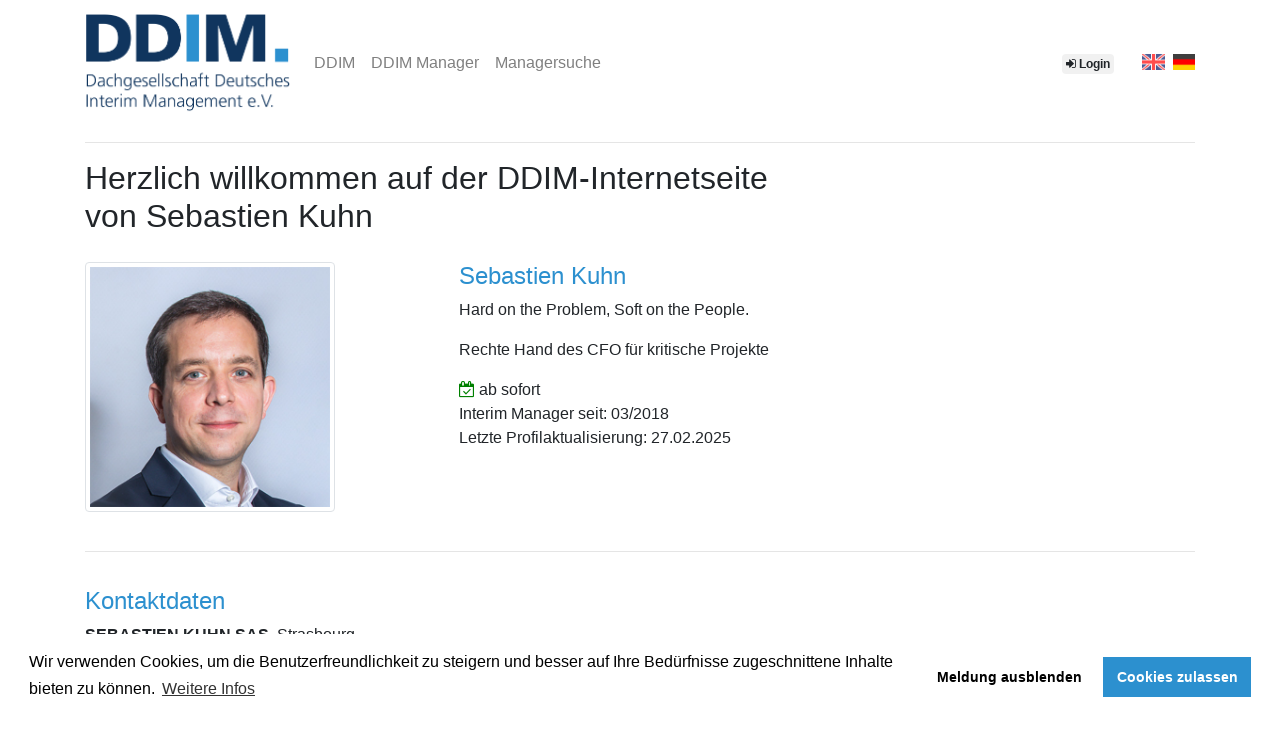

--- FILE ---
content_type: text/html; charset=utf-8
request_url: https://managerportal.ddim.de/gebotepages.php?pID=4278967F-B33F-4075-B3FD-9562972C40F5&name=sebastien_kuhn&usertyp=1&lng=de
body_size: 12723
content:
<!DOCTYPE html>
<html lang="de" xml:lang="de">
<head>
<meta charset="utf-8">
<base href="https://managerportal.ddim.de/" />
<meta http-equiv="X-UA-Compatible" content="IE=edge">
<meta name="viewport" content="width=device-width, initial-scale=1">
<meta name="description" content="Meffert job eXchange ist eine fertiges, anpassbares Online-Stellenportal f&amp;uuml;r Personalberater oder Recruiter, die eine eigene Stellenb&amp;ouml;rse im Internet betreiben wollen.">
<meta name="keywords" content="Managerportal, Manager, DDIM, Köln"><meta name="author" content="DDIM - Dachgesellschaft Deutsches Interim Management e.V.">
<link rel="shortcut icon" href="https://managerportal.ddim.de/media/img/favicon.png">

<link rel="canonical" href="https://managerportal.ddim.de/gebotepages.php?pID=4278967F-B33F-4075-B3FD-9562972C40F5&name=sebastien_kuhn&usertyp=1&lng=de" />
<meta name="generator" content="Meffert job eXchange" />
<link rel="shortlink" href="https://managerportal.ddim.de/gebotepages.php?pID=4278967F-B33F-4075-B3FD-9562972C40F5&name=sebastien_kuhn&usertyp=1&lng=de" />
<meta property="og:locale" content="de_DE" />
<meta property="og:type" content="article" />
<meta property="og:title" content="Managerprofil: Sebastien Kuhn  | DDIM" />
<meta property="og:url" content="https://managerportal.ddim.de/gebotepages.php?pID=4278967F-B33F-4075-B3FD-9562972C40F5&name=sebastien_kuhn&usertyp=1&lng=de" />
<meta property="og:site_name" content="Managerportal" />
<meta property="og:description" content="Meffert job eXchange ist eine fertiges, anpassbares Online-Stellenportal f&amp;uuml;r Personalberater oder Recruiter, die eine eigene Stellenb&amp;ouml;rse im Internet betreiben wollen.">
<meta name="twitter:card" content="summary"/>
<meta name="twitter:title" content="Managerprofil: Sebastien Kuhn  | DDIM"/>
<meta name="twitter:description" content="Meffert job eXchange ist eine fertiges, anpassbares Online-Stellenportal f&amp;uuml;r Personalberater oder Recruiter, die eine eigene Stellenb&amp;ouml;rse im Internet betreiben wollen.">
<meta name="twitter:domain" content="Managerportal"/>

<title>Managerprofil: Sebastien Kuhn  | DDIM</title>

<!-- Bootstrap Core CSS -->
<link href="https://managerportal.ddim.de/jobboerse/templates/jexc2g/media/css/bootstrap.min.css" rel="stylesheet">

<!-- Custom CSS -->
<link href="https://managerportal.ddim.de/jobboerse/templates/jexc2g/media/css/font-awesome.min.css" type="text/css" rel="stylesheet" media="all">
<link href="https://managerportal.ddim.de/jobboerse/templates/jexc2g/media/css/icheck/minimal.css" rel="stylesheet">
<link href="https://managerportal.ddim.de/jobboerse/templates/jexc2g/media/css/jobexchange.min.css?_=1752136747" rel="stylesheet">
<link href="https://managerportal.ddim.de/jobboerse/templates/jexc2g/media/css/print.min.css?_=1752136747" rel="stylesheet" media="print">
<link href="https://managerportal.ddim.de/custom_styles.php" rel="stylesheet" media="all">

<link href="https://managerportal.ddim.de/jobboerse/templates/jexc2g/media/css/loader.min.css?_=1752136747" rel="stylesheet">
<!-- jquery Ui -->
<link href="https://managerportal.ddim.de/jobboerse/templates/jexc2g/media/css/jquery-ui.min.css" rel="stylesheet" type="text/css"/>
<link href="https://managerportal.ddim.de/jobboerse/templates/jexc2g/media/css/jquery-ui.theme.min.css" rel="stylesheet" type="text/css"/>

<link href="https://managerportal.ddim.de/jobboerse/templates/jexc2g/media/css/manager_searchfilter.min.css" type="text/css" rel="stylesheet" media="all">
<!-- HTML5 Shim and Respond.js IE8 support of HTML5 elements and media queries -->
<!-- WARNING: Respond.js doesn't work if you view the page via file:// -->
<!--[if lt IE 9]>
        <script src="https://managerportal.ddim.de/jobboerse/templates/jexc2g/media/js/html5shiv.js"></script>
        <script src="https://managerportal.ddim.de/jobboerse/templates/jexc2g/media/js/respond.min.js"></script>
    <![endif]-->
<!-- jQuery --> 
<script src="https://managerportal.ddim.de/jobboerse/templates/jexc2g/media/js/jquery.js"></script> 
<script src="https://managerportal.ddim.de/jobboerse/templates/jexc2g/media/js/jquery-ui-1.12.1.custom.min.js" type="text/javascript"></script>
<script src="https://managerportal.ddim.de/jobboerse/templates/jexc2g/media/js/popper.min.js"></script> 
<meta name="robots" content="index, follow">
<meta name="revisit-after" content="1 day">
<link rel="stylesheet" type="text/css" href="https://managerportal.ddim.de/jobboerse/templates/jexc2g/media/css/cookieconsent.min.css" />
<script src="https://managerportal.ddim.de/jobboerse/templates/jexc2g/media/js/cookieconsent.min.js"></script>
<script>
window.addEventListener("load", function(){
window.cookieconsent.initialise({
  "palette": {
    "popup": {
      "background": "#ffffff",
      "text": "#000000"
    },
    "button": {
      "background": "#2c90cf",
      "text": "#ffffff"
    }
  },
  "type": "opt-in",
  "content": {
    "message": "Wir verwenden Cookies, um die Benutzerfreundlichkeit zu steigern und besser auf Ihre Bedürfnisse zugeschnittene Inhalte bieten zu können.",
    "dismiss": "Meldung ausblenden",
    "allow": "Cookies zulassen",
    "link": "Weitere Infos",
    "href": "https://managerportal.ddim.de/cookie-policy/"
  },
  "cookie": {
	"domain":".managerportal.ddim.de"  
  }
})});
</script></head>
<body class="c2go_v3">
								
		 
								
		 
								
		 
								
		 
								
		 
								
		 
								
		 
								
		 
								
		 
								
		 
								
		 
								
		 
								
		 
								
		 
								
		 
								
		 
								
		 
								
		 
								
		 
								
		 
								
		 
								
		 
								
		 
								
		 
										 
								
		 
								
		 
								
		 
								
		 
								
		 
								
		 
		 
			<!-- Navigation V2 -->
<nav class="navbar sticky-top navbar-expand-lg c2go_v2 bg-color-set" role="navigation" id="jobportal_top_nav">
  <div class="container"> <a class="navbar-brand" href="https://managerportal.ddim.de"><img src="https://managerportal.ddim.de/media/img/DDIM-TU.png" style="height:100px" class="d-inline-block align-top" alt=""></a>
    <button class="navbar-toggler" type="button" data-toggle="collapse" data-target="#navbarSupportedContent" aria-controls="navbarSupportedContent" aria-expanded="false" aria-label="Toggle navigation"> <span class="navbar-toggler-icon"></span> </button>
    <div class="collapse navbar-collapse" id="navbarSupportedContent">
      <ul class="navbar-nav mr-auto">
        		<li class="nav-item"><a href="https://ddim.de/" class="nav-link" target="_blank">DDIM</a> </li>
		                <li class="nav-item"><a href="https://managerportal.ddim.de/mitgliederverzeichnis/all" class="nav-link">DDIM Manager</a> </li>
                <li class="nav-item"><a href="https://managerportal.ddim.de/mitgliedersuche" class="nav-link">Managersuche</a> </li>
        		      </ul>
	  <ul class="nav ml-auto sidenav">
							<a class="p-1 " href="https://managerportal.ddim.de/login" alt="Login" title="Login">
				<span class="badge badge-light p-1"><i class="fa fa-sign-in"></i> Login</span>
			</a>
				<a href="/gebotepages.php?pID=4278967F-B33F-4075-B3FD-9562972C40F5&amp;name=sebastien_kuhn&amp;usertyp=1&amp;lng=en" class="lng-select pr-2 pl-4" data-role="change-lng"><img src="https://managerportal.ddim.de/jobboerse/templates/jexc2g/media/img/en.png" alt="english" title="english" data-lng="en" height="20" class="pt-1" style="opacity: 0.7"/></a>
    	<a href="/gebotepages.php?pID=4278967F-B33F-4075-B3FD-9562972C40F5&amp;name=sebastien_kuhn&amp;usertyp=1&amp;lng=de" class="lng-select" data-role="change-lng"><img src="https://managerportal.ddim.de/jobboerse/templates/jexc2g/media/img/de.png" alt="deutsch" title="deutsch" data-lng="de"  height="20" class="pt-1" style=""/></a>
	  </ul>
    </div>
  </div>
</nav>		<!-- Image Background Page Header --> 
	<!-- Note: The background image is set within the business-casual.css file. -->
					<!-- Page Content -->
	<div class="container" id="content">
		<hr />
<div class="row">
  <div class="col-12 menu-sidebar c2go_v3">  </div>
</div>
<div class="row">
  <div class="col-12 site-content c2g_v3">
	<div class="row">
		<div class="col-md-8 col-sm-12"><h2 class="pagetitle">Herzlich willkommen auf der DDIM-Internetseite von Sebastien Kuhn</h2></div> 
		<div class="col-md-4 col-sm-12 small text-right noprint">
							&nbsp;
					</div> 
	</div>
            <script type="application/ld+json">
		{
		  "@context": "https://schema.org",
		  "@type": "Person",
		  "name": "Sebastien Kuhn",
		  "givenName": "Sebastien",
  		  "familyName": "Kuhn",
		  "url": "https://managerportal.ddim.de/member/4278967F-B33F-4075-B3FD-9562972C40F5/sebastien_kuhn.html",
		  "sameAs": [
			"https://www.linkedin.com/in/sebastienkuhn67/",
			"https://www.xing.com/profile/Sebastien_KUeHN2",
			"http://www.sebastienkuhn.com"
		  ],
		  "address": {
			"@type": "PostalAddress",
			"streetAddress": "Place de Bordeaux",
			"addressLocality": "Strasbourg",
			"addressRegion": "",
			"postalCode": "67000",
			"addressCountry": "F"
		  },
		  "email": "mailto:bonjour@sebastienkuhn.com",
		  "image": "https://managerportal.ddim.de/photo/10811400-B84B-4FD3-AD0F-13854F611DE8.jpg?6d6cde1dfd5ca6aa6c7c56ab0112d04a",
		  "birthDate": "16.04.1979",
			"telephone": "+33638547755"
		}
		</script>
<div itemscope itemtype="https://schema.org/Person">
<div class="well userprofile">
  <div class="row">
    <div class="col-12 col-sm-12 col-md-4"> <img src="https://managerportal.ddim.de/photo/10811400-B84B-4FD3-AD0F-13854F611DE8.jpg?6d6cde1dfd5ca6aa6c7c56ab0112d04a" title="User Photo" id="user_passfoto_l" class="userphoto img-rounded" alt="User photo" itemprop="image" /> </div>
    <div class="col-12 col-sm-12 col-md-7 offset-md-1 col-lg-8 offset-lg-0 margin-top20-sm"> 
    
            <h4><span itemprop="name">Sebastien  Kuhn</span></h4>
            <p>Hard on the Problem, Soft on the People.</p>
                  <p>Rechte Hand des CFO für kritische Projekte</p>
            <span class="margin-right20-lg info-verfuegbar" title="Verfügbarkeit"><i class="fa fa-calendar-check-o" style="color:green;"></i>  ab sofort<br />Interim Manager seit: 03/2018<br />Letzte Profilaktualisierung: 27.02.2025</span>    </div>
  </div>
</div>
<hr class="profileseparator" />


<div class="well">
  <h4>Kontaktdaten</h4>
        <div class="row">
      <div class="col-12"><p><strong>SEBASTIEN KUHN SAS</strong>, Strasbourg                </p>
      </div>
    </div>
      <div class="row">
    <div class="col-sm-12 col-lg-6 margin-bottom10"><div itemprop="address" itemscope itemtype="http://schema.org/PostalAddress"> <span itemprop="streetAddress">Place de Bordeaux</span><br />
            <span itemprop="addressCountry">F</span>-<span itemprop="postalCode">67000</span> <span itemprop="addressLocality">Strasbourg</span><br />
      </div>
      <i class="fa fa-envelope"></i> <span itemprop="email" data-stringorig="obawbhe@fronfgvraxhua.pbz" data-role="invokemt"><span class="ltrText mailltrText"><span class="ltrText mailltrText">zbp.auhxarvgfnorf@e<!-- 44@44 -->hbwabo</span></span></span> <br />
                  <i class="fa fa-home"></i> <span itemprop="url"><a href="http://www.sebastienkuhn.com" target="_blank">http://www.sebastienkuhn.com</a></span> <br />
      </div>
    <div class="col-sm-12 col-lg-6">
      <dl class="dl-horizontal dt-left">
                                        <dt>Telefon mobil</dt>
        <dd> <i class="fa fa-phone"></i> <a href="tel:0033638547755" itemprop="telephone">+33638547755</a></dd>
                                                              </dl>
    </div>
  </div>
<h4>Netzwerke</h4>
<div class="row">
  <div class="col-sm-12 margin-bottom20">
<a href="https://www.linkedin.com/in/sebastienkuhn67/" target="_blank" class="margin-right20"><i class="fa fa-lg fa-linkedin"></i></a>
<a href="https://www.xing.com/profile/Sebastien_KUeHN2" target="_blank" class="margin-right20"><i class="fa fa-lg fa-xing"></i></a>
  </div>
</div>
    <h4>Persönliche Angaben</h4>
  <div class="row">
    <div class="col-sm-12 margin-bottom10">
      <dl class="dl-horizontal dt-left">
                <dt>Geburtsdatum</dt>
        <dd><span itemprop="birthDate">16.04.1979</span> (Alter:46)</dd>
                        <dt> Nationalität:</dt>
        <dd>Französisch</dd>
              </dl>
    </div>
  </div>
  </div>

<!--https://vimeo.com/22439234-->
<!--https://www.youtube.com/embed/XZbak9TKfg0-->
<hr class="profileseparator" />
<div class="well">
  <h4>Kurzprofil</h4>
      <div class="row">
        	<div class="col-12 margin-bottom10"><strong>Introtext</strong><br />
          <div>Die meisten Transformationsprojekte scheitern ohne klare Ziele und angemessene Unterstützung durch die Führung. Der Schlüssel zum Erfolg liegt in der Messung des Fortschritts, der Schaffung von Abstimmung und Transparenz im gesamten Unternehmen. Auch das Aufbrechen von Silos ist von entscheidender Bedeutung, da dies die Zusammenarbeit fördert, die Kommunikation sicherstellt und einen einheitlichen Ansatz unterstützt.<br>Als rechte Hand des CFO ist es für eine erfolgreiche Transformation unerlässlich, diese Barrieren zu überwinden.</div>
<div id="accel-snackbar" style="left: 50%; transform: translate(-50%, 0px); top: 50px;"></div></div>
       </div>
      <div class="row">
        	<div class="col-12 margin-bottom10"><strong>Erfahrungsüberblick</strong><br />
          <div>
<ul style="list-style-type: square;">
<li>Unternehmerpersönlichkeit und Veränderungsmanager mit umfangreicher und langjähriger Projektführung im Audit-/Finanzen Bereich sowie im Beschaffungsmanagement</li>
<li>Breite Erfahrung in Transformation des Einkaufs, Digitalisierung des Procure-To-Pay Prozesses, Make-or-Buy, Transfer of Work, Carve-Out und Capex Management</li>
<li>Mehrfahr erfolgreich initiierte, durchgeführte strategische Neuausrichtung und Implementierung neuer Strukturen und Prozesse</li>
<li>Vielfältige Lebenserfahrungen in Frankreich, Deutschland und den USA, Verständnis für multikulturelle Herausforderungen bei grenzüberschreitenden Projekten</li>
</ul>
</div>
<div id="accel-snackbar" style="left: 50%; transform: translate(-50%, 0px); top: 50px;"></div></div>
       </div><div class="panel-group margin0"> 
     </div>
<div class="panel-group margin0">         <div class="panel panel-default">
    <div class="panel-heading">Aufgabenstellung <small></small></div>
    <div class="panel-body">
          <ul class="wt-list margin0">
                        <li>Business Development 
          </li>
                                <li>Aufbau 
          </li>
                                <li>Kostenreduktion 
          </li>
                                <li>Turnaround 
          </li>
                                <li>Post Merger Integration 
          </li>
                      </ul>
              </div>
  </div>
              <div class="panel panel-default">
    <div class="panel-heading">Funktionen <small></small></div>
    <div class="panel-body">
          <ul class="wt-list margin0">
                        <li>Finanzen 
          </li>
                                <li>Geschäftsführung / General Management / Board 
          </li>
                                <li>Einkauf 
          </li>
                                <li>Vertrieb 
          </li>
                      </ul>
              </div>
  </div>
              <div class="panel panel-default">
    <div class="panel-heading">Rolle im Unternehmen <small></small></div>
    <div class="panel-body">
          <ul class="wt-list margin0">
                        <li>1. Ebene / Vorstand / Geschäftsführung 
          </li>
                                <li>2. Ebene / Bereichsleitung / Abteilungsleitung 
          </li>
                                <li>Projekt Manager (Leitung) 
          </li>
                      </ul>
              </div>
  </div>
              <div class="panel panel-default">
    <div class="panel-heading">Branchenerfahrung <small></small></div>
    <div class="panel-body">
          <ul class="wt-list margin0">
                        <li>Luft- und Raumfahrt 
          </li>
                                <li>Bauindustrie (inkl. Zulieferer) 
          </li>
                                <li>Telekommunikation 
          </li>
                                <li>Energie 
          </li>
                                <li>Finanzdienstleistungen 
          </li>
                      </ul>
              </div>
  </div>
              <div class="panel panel-default">
    <div class="panel-heading">Typ des Unternehmens <small></small></div>
    <div class="panel-body">
          <ul class="wt-list margin0">
                        <li>Konzern 
          </li>
                                <li>Mittelstand 
          </li>
                                <li>Start-up
 
          </li>
                      </ul>
              </div>
  </div>
              <div class="panel panel-default">
    <div class="panel-heading">Regionen <small>(Regionen, in denen Sie nachweislich über Erfahrung verfügen) </small></div>
    <div class="panel-body">
          <ul class="wt-list margin0">
                        <li>Europa (EU) 
          </li>
                                <li>Nordamerika 
          </li>
                                <li>Deutschland 
          </li>
                                <li>Frankreich 
          </li>
                      </ul>
              </div>
  </div>
                <div class="panel panel-default">
    <div class="panel-heading">Sprachen</div>
    <div class="panel-body">
      <ul class="wt-list">
                <li>Deutsch 
          (Verhandlungssicher)</li>
                <li>Englisch 
          (Verhandlungssicher)</li>
                <li>Französisch 
          (Muttersprache)</li>
                <li>Italienisch 
          (Fließend)</li>
              </ul>
    </div>
  </div>
          <div class="panel panel-default">
    <div class="panel-heading">Besondere Zertifikate &amp; Auszeichnungen <small></small></div>
    <div class="panel-body">
         <div class="row">
  <div class="col-12 ml-10">    <div>2023: Zertifizierter Interimsmanager (IFMT)</div>
<div>2022: Zertifizierter Verhandlungsführer (Harvard)</div>
<div>2013: CFO Becoming a strategic Partner Programme (Wharton) </div></div></div>
      </div>
  </div>
                 
</div>
</div><hr class="profileseparator" />
<div class="well">
  <h4> Interim Management Projekte (Selbständigkeit)</h4>
  <div class="panel-group">    <div class="panel panel-default">
      <div class="panel-heading collapsed accordion-heading" id="accordionhead_im_1" data-toggle="collapse" data-target="#accordion_im_1" aria-expanded="false" aria-controls="accordion_im_1">
        <div class="row">
          <div class="col-12 col-md-4 col-lg-3 col-xl-2">06/2024 - Heute            <small class="duration-element">Dauer: 20 Monate</small></div>
          <div class="col-12 col-md-8 col-lg-9 col-xl-10"><span><strong>            Key Account Manager Frankreich - Vertrieb/ Kundenakquise, Aufbau des Geschäfts im Europa</strong></span> <br /><span>Scale-Up FinTech-Unternehmen</span>            <br /><span>
            Branche: Finanzdienstleistungen</span>             </div>
        </div>
      </div>
      <div id="accordion_im_1" class="collapse" aria-labelledby="accordionhead_im_1">
        <div class="panel-body">                     <div class="row">
            <div class="col-12 col-sm-12 col-lg-6">
              <dl class="dl-horizontal dt-left">
                                <dt>Unternehmensumsatz</dt>
                <dd>12 Mio EUR</dd>
                                                <dt>Anzahl Mitarbeiter</dt>
                <dd>100</dd>
                              </dl>
            </div>
            <div class="col-12 col-sm-12 col-lg-6">
              <dl class="dl-horizontal dt-left">
                                <dt>Ort</dt>
                <dd>München, Deutschland</dd>
                                              </dl>
            </div>
          </div>
          <div class="row">             <div class="col-12"><strong>Rolle / Hierarchie</strong><br />
              2. Ebene / Bereichsleitung / Abteilungsleitung</div>
                                                            </div>
          <div class="row">             
                                    <div class="col-12"><strong>Aufgaben</strong><br />
              <div> </div>
<div id="accel-snackbar" style="left: 50%; transform: translate(-50%, 0px); top: 50px;"></div></div>
                                    <div class="col-12"><strong>Ergriffene Maßnahmen</strong><br />
              <div>
<ul style="list-style-type: square;">
<li><!--
/* Style Definitions */
 p.MsoNormal, li.MsoNormal, div.MsoNormal
	{mso-style-unhide:no;
	mso-style-qformat:yes;
	mso-style-parent:"";
	margin-top:0cm;
	margin-right:0cm;
	margin-bottom:8.0pt;
	margin-left:0cm;
	line-height:107%;
	mso-pagination:widow-orphan;
	font-size:11.0pt;
	font-family:"Calibri",sans-serif;
	mso-ascii-font-family:Calibri;
	mso-ascii-theme-font:minor-latin;
	mso-fareast-font-family:Calibri;
	mso-fareast-theme-font:minor-latin;
	mso-hansi-font-family:Calibri;
	mso-hansi-theme-font:minor-latin;
	mso-bidi-font-family:"Times New Roman";
	mso-bidi-theme-font:minor-bidi;
	mso-ansi-language:FR;
	mso-fareast-language:EN-US;}
p.Praxis1, li.Praxis1, div.Praxis1
	{mso-style-name:"Praxis 1";
	mso-style-unhide:no;
	margin-top:6.0pt;
	margin-right:0cm;
	margin-bottom:0cm;
	margin-left:5.0cm;
	text-indent:-5.0cm;
	mso-pagination:widow-orphan;
	font-size:12.0pt;
	mso-bidi-font-size:10.0pt;
	font-family:"Arial",sans-serif;
	mso-fareast-font-family:"Times New Roman";
	mso-ansi-language:DE;
	mso-fareast-language:DE;}
.MsoChpDefault
	{mso-style-type:export-only;
	mso-default-props:yes;
	font-size:11.0pt;
	mso-ansi-font-size:11.0pt;
	mso-bidi-font-size:11.0pt;
	font-family:"Calibri",sans-serif;
	mso-ascii-font-family:Calibri;
	mso-ascii-theme-font:minor-latin;
	mso-fareast-font-family:Calibri;
	mso-fareast-theme-font:minor-latin;
	mso-hansi-font-family:Calibri;
	mso-hansi-theme-font:minor-latin;
	mso-bidi-font-family:"Times New Roman";
	mso-bidi-theme-font:minor-bidi;
	mso-font-kerning:0pt;
	mso-ligatures:none;
	mso-ansi-language:FR;
	mso-fareast-language:EN-US;}
.MsoPapDefault
	{mso-style-type:export-only;
	margin-bottom:8.0pt;
	line-height:107%;}
@page WordSection1
	{size:612.0pt 792.0pt;
	margin:72.0pt 72.0pt 72.0pt 72.0pt;
	mso-header-margin:36.0pt;
	mso-footer-margin:36.0pt;
	mso-paper-source:0;}
div.WordSection1
	{page:WordSection1;}
 /* List Definitions */
 @list l0
	{mso-list-id:336155383;
	mso-list-type:simple;
	mso-list-template-ids:67567621;}
@list l0:level1
	{mso-level-number-format:bullet;
	mso-level-text:?;
	mso-level-tab-stop:18.0pt;
	mso-level-number-position:left;
	margin-left:18.0pt;
	text-indent:-18.0pt;
	font-family:Wingdings;}

--> Kundenakquise von Großunternehmen (Umsatz über 500 Mio. EUR) mit Kreditwürdigkeit</li>
<li>Beratender Verkauf von Finanzlösungen für die Lieferkette mit Fokus auf Cash-Optimierung</li>
<li>Aufbau von Partnerschaften mit Banken und Verhandlungen mit Executives</li>
<li>Auftritt als Keynote-Speaker auf Konferenzen (Publikum mit ca. 500 Teilnehmern)</li>
</ul>
</div>
<div id="accel-snackbar" style="left: 50%; transform: translate(-50%, 0px); top: 50px;"></div></div>
                                           
             </div>
        </div>
      </div>
    </div>
        <div class="panel panel-default">
      <div class="panel-heading collapsed accordion-heading" id="accordionhead_im_2" data-toggle="collapse" data-target="#accordion_im_2" aria-expanded="false" aria-controls="accordion_im_2">
        <div class="row">
          <div class="col-12 col-md-4 col-lg-3 col-xl-2">10/2022 - 02/2024            <small class="duration-element">Dauer: 17 Monate</small></div>
          <div class="col-12 col-md-8 col-lg-9 col-xl-10"><span><strong>            Key Account Manager Deutschland - Vertrieb/ Kundenakquise im Rahmen der Gründung der deutschen Tochtergesellschaft</strong></span> <br /><span>Mittelständisches Start-Up IT-Unternehmen</span>            <br /><span>
            Branche: Internet und Informationstechnologie</span>             </div>
        </div>
      </div>
      <div id="accordion_im_2" class="collapse" aria-labelledby="accordionhead_im_2">
        <div class="panel-body">                     <div class="row">
            <div class="col-12 col-sm-12 col-lg-6">
              <dl class="dl-horizontal dt-left">
                                <dt>Unternehmensumsatz</dt>
                <dd>70 Mio EUR</dd>
                                                <dt>Anzahl Mitarbeiter</dt>
                <dd>30</dd>
                              </dl>
            </div>
            <div class="col-12 col-sm-12 col-lg-6">
              <dl class="dl-horizontal dt-left">
                                <dt>Ort</dt>
                <dd>Annecy, Frankreich</dd>
                                              </dl>
            </div>
          </div>
          <div class="row">             <div class="col-12"><strong>Rolle / Hierarchie</strong><br />
              Projektmitarbeiter</div>
                                                            </div>
          <div class="row">             
                                    <div class="col-12"><strong>Aufgaben</strong><br />
              <div> </div>
<div id="accel-snackbar" style="left: 50%; transform: translate(-50%, 0px); top: 50px;"></div></div>
                                    <div class="col-12"><strong>Ergriffene Maßnahmen</strong><br />
              <div>
<ul style="list-style-type: square;">
<li>Definition der Marktsegmenten und Festlegung der Verkaufsziele (20/80)</li>
<li>Konfiguration des CRM-Systems und Kommunikation mit der Geschäftsführung</li>
<li>Durchführung von Interviews und Verhandlungen mit den Stakeholdern</li>
<li>Teilnehmen an Konferenzen und Messen</li>
</ul>
</div></div>
                                           
             </div>
        </div>
      </div>
    </div>
        <div class="panel panel-default">
      <div class="panel-heading collapsed accordion-heading" id="accordionhead_im_3" data-toggle="collapse" data-target="#accordion_im_3" aria-expanded="false" aria-controls="accordion_im_3">
        <div class="row">
          <div class="col-12 col-md-4 col-lg-3 col-xl-2">07/2022 - 01/2023            <small class="duration-element">Dauer: 7 Monate</small></div>
          <div class="col-12 col-md-8 col-lg-9 col-xl-10"><span><strong>            Key Account Manager - Aufbau von Beziehungen zu den institutionellen Akteuren der Region </strong></span> <br /><span>Industrie- und Handelskammer</span>            <br /><span>
            Branche: Öffentliche Verwaltung</span>             </div>
        </div>
      </div>
      <div id="accordion_im_3" class="collapse" aria-labelledby="accordionhead_im_3">
        <div class="panel-body">                     <div class="row">
            <div class="col-12 col-sm-12 col-lg-6">
              <dl class="dl-horizontal dt-left">
                                <dt>Unternehmensumsatz</dt>
                <dd>5 Mio EUR</dd>
                                                <dt>Anzahl Mitarbeiter</dt>
                <dd>80</dd>
                              </dl>
            </div>
            <div class="col-12 col-sm-12 col-lg-6">
              <dl class="dl-horizontal dt-left">
                                <dt>Ort</dt>
                <dd>Strasbourg, Frankreich</dd>
                                              </dl>
            </div>
          </div>
          <div class="row">             <div class="col-12"><strong>Rolle / Hierarchie</strong><br />
              1. Ebene / Vorstand / Geschäftsführung</div>
                                                            </div>
          <div class="row">             
                                    <div class="col-12"><strong>Aufgaben</strong><br />
              <div> </div>
<div id="accel-snackbar" style="left: 50%; transform: translate(-50%, 0px); top: 50px;"></div></div>
                                    <div class="col-12"><strong>Ergriffene Maßnahmen</strong><br />
              <div>
<ul style="list-style-type: square;">
<li>Durchführung von Interviews und Verhandlungen mit den Stakeholdern</li>
<li>Konzeption eines gemeinsamen operativen Geschäftsmodells</li>
<li>Kommunikation mit der Geschäftsführung</li>
</ul>
</div></div>
                                    <div class="col-12"><strong>Erzielte Erfolge</strong><br />
              <div>
<ul style="list-style-type: square;">
<li>Schließung von Geschäftsvereinbarungen mit 4 Wettbewerbsclustern der Region</li>
</ul>
</div></div>
                               
             </div>
        </div>
      </div>
    </div>
        <div class="panel panel-default">
      <div class="panel-heading collapsed accordion-heading" id="accordionhead_im_4" data-toggle="collapse" data-target="#accordion_im_4" aria-expanded="false" aria-controls="accordion_im_4">
        <div class="row">
          <div class="col-12 col-md-4 col-lg-3 col-xl-2">10/2021 - 05/2022            <small class="duration-element">Dauer: 8 Monate</small></div>
          <div class="col-12 col-md-8 col-lg-9 col-xl-10"><span><strong>            Einkaufsleiter Deutschland - Aufbau der Lieferkette im Rahmen der Gründung der deutschen Tochtergesellschaft</strong></span> <br /><span>Mittelständisches Telekommunikation Unternehmen </span>            <br /><span>
            Branche: Bauindustrie (inkl. Zulieferer)</span>             </div>
        </div>
      </div>
      <div id="accordion_im_4" class="collapse" aria-labelledby="accordionhead_im_4">
        <div class="panel-body">                     <div class="row">
            <div class="col-12 col-sm-12 col-lg-6">
              <dl class="dl-horizontal dt-left">
                                <dt>Unternehmensumsatz</dt>
                <dd>750 Mio EUR</dd>
                                                <dt>Anzahl Mitarbeiter</dt>
                <dd>5000</dd>
                              </dl>
            </div>
            <div class="col-12 col-sm-12 col-lg-6">
              <dl class="dl-horizontal dt-left">
                                <dt>Ort</dt>
                <dd>Paris, Frankreich</dd>
                                              </dl>
            </div>
          </div>
          <div class="row">             <div class="col-12"><strong>Rolle / Hierarchie</strong><br />
              2. Ebene / Bereichsleitung / Abteilungsleitung</div>
                                                            </div>
          <div class="row">             
                                    <div class="col-12"><strong>Aufgaben</strong><br />
              <div> </div>
<div id="accel-snackbar" style="left: 50%; transform: translate(-50%, 0px); top: 50px;"></div></div>
                                    <div class="col-12"><strong>Ergriffene Maßnahmen</strong><br />
              <div>
<ul style="list-style-type: square;">
<li>Vorbereitung und Überprüfung von Rahmenverträgen mit der Rechtsabteilung</li>
<li>Digitalisierung der Purchase-to-Pay- und Konformitätsprozesse</li>
<li>Änderungsmanagement mit den jeweiligen Funktionen</li>
<li>Auswahl lokaler und internationaler Subunternehmer (Tiefbau, Montage)</li>
</ul>
</div>
<div id="accel-snackbar" style="left: 50%; transform: translate(-50%, 0px); top: 50px;"></div></div>
                                    <div class="col-12"><strong>Erzielte Erfolge</strong><br />
              <div>
<ul style="list-style-type: square;">
<li>Verkürzte Lieferzeiten für schlüsselfertige Projekte an den Kunden</li>
</ul>
</div>
<div id="accel-snackbar" style="left: 50%; transform: translate(-50%, 0px); top: 50px;"></div></div>
                                    <div class="col-12"><strong>Besondere Herausforderungen</strong><br />
              <div> </div>
<div id="accel-snackbar" style="left: 50%; transform: translate(-50%, 0px); top: 50px;"></div></div>
                   
             </div>
        </div>
      </div>
    </div>
        <div class="panel panel-default">
      <div class="panel-heading collapsed accordion-heading" id="accordionhead_im_5" data-toggle="collapse" data-target="#accordion_im_5" aria-expanded="false" aria-controls="accordion_im_5">
        <div class="row">
          <div class="col-12 col-md-4 col-lg-3 col-xl-2">04/2021 - 09/2021            <small class="duration-element">Dauer: 6 Monate</small></div>
          <div class="col-12 col-md-8 col-lg-9 col-xl-10"><span><strong>            Senior Sales Manager Industry &amp; Sustainability - Vakanz Überbrückung/ Übergang vom öffentlichen zu privatem Dienstleister </strong></span> <br /><span>Industrie- und Handelskammer</span>            <br /><span>
            Branche: Öffentliche Verwaltung</span>             </div>
        </div>
      </div>
      <div id="accordion_im_5" class="collapse" aria-labelledby="accordionhead_im_5">
        <div class="panel-body">                     <div class="row">
            <div class="col-12 col-sm-12 col-lg-6">
              <dl class="dl-horizontal dt-left">
                                <dt>Unternehmensumsatz</dt>
                <dd>5 Mio EUR</dd>
                                                <dt>Anzahl Mitarbeiter</dt>
                <dd>80</dd>
                              </dl>
            </div>
            <div class="col-12 col-sm-12 col-lg-6">
              <dl class="dl-horizontal dt-left">
                                <dt>Ort</dt>
                <dd>Strasbourg, Frankreich</dd>
                                              </dl>
            </div>
          </div>
          <div class="row">             <div class="col-12"><strong>Rolle / Hierarchie</strong><br />
              1. Ebene / Vorstand / Geschäftsführung</div>
                                                            </div>
          <div class="row">             
                                    <div class="col-12"><strong>Aufgaben</strong><br />
              <div> </div>
<div id="accel-snackbar" style="left: 50%; transform: translate(-50%, 0px); top: 50px;"></div></div>
                                    <div class="col-12"><strong>Ergriffene Maßnahmen</strong><br />
              <div>
<ul style="list-style-type: square;">
<li>Entwicklung einer Strategie, Vereinfachung des kommerziellen Angebots</li>
<li>Beratung der Geschäftsführung im Hinblick auf die neue Organisation</li>
<li>Änderungsmanagement mit den 15 Mitarbeitern, Definition der Personalziele</li>
</ul>
</div></div>
                                    <div class="col-12"><strong>Erzielte Erfolge</strong><br />
              <div>
<ul style="list-style-type: square;">
<li>Übergabe der neuen Organisation mit Schaffung von Synergien</li>
</ul>
</div></div>
                               
             </div>
        </div>
      </div>
    </div>
        <div class="panel panel-default">
      <div class="panel-heading collapsed accordion-heading" id="accordionhead_im_6" data-toggle="collapse" data-target="#accordion_im_6" aria-expanded="false" aria-controls="accordion_im_6">
        <div class="row">
          <div class="col-12 col-md-4 col-lg-3 col-xl-2">06/2019 - 03/2021            <small class="duration-element">Dauer: 22 Monate</small></div>
          <div class="col-12 col-md-8 col-lg-9 col-xl-10"><span><strong>            Schulungsleiter - Durchführung von Einkaufs-Schulungsseminaren in deutscher und englischer Sprache </strong></span> <br /><span>EIPM</span>            <br /><span>
            Branche: Bildungswesen/Erziehung</span>             </div>
        </div>
      </div>
      <div id="accordion_im_6" class="collapse" aria-labelledby="accordionhead_im_6">
        <div class="panel-body">                     <div class="row">
            <div class="col-12 col-sm-12 col-lg-6">
              <dl class="dl-horizontal dt-left">
                                <dt>Unternehmensumsatz</dt>
                <dd>2 Mio EUR</dd>
                                                <dt>Anzahl Mitarbeiter</dt>
                <dd>10</dd>
                              </dl>
            </div>
            <div class="col-12 col-sm-12 col-lg-6">
              <dl class="dl-horizontal dt-left">
                                <dt>Ort</dt>
                <dd>Archamps, Frankreich</dd>
                                                <dt>Internet</dt>
                <dd>https://eipm.org</dd>
                              </dl>
            </div>
          </div>
          <div class="row">             <div class="col-12"><strong>Rolle / Hierarchie</strong><br />
              Stabsfunktion / Experte / Spezialist</div>
                                                            </div>
          <div class="row">             
                                    <div class="col-12"><strong>Aufgaben</strong><br />
              <div>
<ul style="list-style-type: square;">
<li>Verträge und rechtliche Aspekte</li>
<li>Durchführung von Verhandlungen mit Lieferanten</li>
<li>Key Category Management, Supplier Relationship Management</li>
<li>Fortgeschrittene Tools zur Kostensenkung</li>
</ul>
</div>
<div id="accel-snackbar" style="left: 50%; transform: translate(-50%, 0px); top: 50px;"></div></div>
                                                       
             </div>
        </div>
      </div>
    </div>
        <div class="panel panel-default">
      <div class="panel-heading collapsed accordion-heading" id="accordionhead_im_7" data-toggle="collapse" data-target="#accordion_im_7" aria-expanded="false" aria-controls="accordion_im_7">
        <div class="row">
          <div class="col-12 col-md-4 col-lg-3 col-xl-2">03/2018 - 07/2018            <small class="duration-element">Dauer: 5 Monate</small></div>
          <div class="col-12 col-md-8 col-lg-9 col-xl-10"><span><strong>            Berater Geschäftsführung - Carve-out/ Nachverhandlung von Einkaufsverträgen</strong></span> <br /><span>Alstom Tochtergesellschaft</span>            <br /><span>
            Branche: Mobility</span>             </div>
        </div>
      </div>
      <div id="accordion_im_7" class="collapse" aria-labelledby="accordionhead_im_7">
        <div class="panel-body">                     <div class="row">
            <div class="col-12 col-sm-12 col-lg-6">
              <dl class="dl-horizontal dt-left">
                                <dt>Unternehmensumsatz</dt>
                <dd>20 Mio EUR</dd>
                                                <dt>Anzahl Mitarbeiter</dt>
                <dd>200</dd>
                              </dl>
            </div>
            <div class="col-12 col-sm-12 col-lg-6">
              <dl class="dl-horizontal dt-left">
                                <dt>Ort</dt>
                <dd>Duppigheim, Frankreich</dd>
                                              </dl>
            </div>
          </div>
          <div class="row">             <div class="col-12"><strong>Rolle / Hierarchie</strong><br />
              Consultant, Advisor</div>
                                                            </div>
          <div class="row">             
                                    <div class="col-12"><strong>Aufgaben</strong><br />
              <div> </div>
<div id="accel-snackbar" style="left: 50%; transform: translate(-50%, 0px); top: 50px;"></div></div>
                                    <div class="col-12"><strong>Ergriffene Maßnahmen</strong><br />
              <div>
<ul style="list-style-type: square;">
<li>Risikoanalyse, Kommunikation, Änderungsmanagement mit der Geschäftsführung</li>
<li>Konsolidieren von Bedarfen, Übergang Serienfertigung zum After-Sales-Service</li>
<li>Überprüfung und Nachverhandlung der Einkaufsverträgen</li>
<li>Verschiedene Maßnahmen im Rahmen der Übergangsphase</li>
</ul>
</div></div>
                                    <div class="col-12"><strong>Erzielte Erfolge</strong><br />
              <div>
<ul style="list-style-type: square;">
<li>Reduktion der Lieferkette-Risiken während einer kritischen Veränderung</li>
</ul>
</div></div>
                               
             </div>
        </div>
      </div>
    </div>
     </div>
</div>
<hr class="profileseparator" />
<div class="well">
  <h4> Werdegang (Festanstellung)</h4>
  <div class="panel-group">    <div class="panel panel-default">
      <div class="panel-heading collapsed accordion-heading" id="accordionhead_wg_1" data-toggle="collapse" data-target="#accordion_wg_1" aria-expanded="false" aria-controls="accordion_wg_1">        
        <div class="row">
          <div class="col-12 col-md-4 col-lg-3 col-xl-2">09/2013 - 09/2016        <small class="duration-element">Dauer: 37 Monate</small></div>
          <div class="col-12 col-md-8 col-lg-9 col-xl-10"><span><strong>            Leiter Einkaufskontrolling - Restrukturierung/ Kontroller für die Transformation der Lieferkette</strong></span> <br /><span>Premium Aerotec - Airbus Gruppe</span>            <br /><span>
            Branche: Luft- und Raumfahrt</span>             </div>
        </div>
      </div>
      <div id="accordion_wg_1" class="collapse" aria-labelledby="accordionhead_wg_1">
        <div class="panel-body">                     <div class="row">
                      <div class="col-12 col-sm-12">
              <dl class="dl-horizontal dt-left">
                                <dt>Ort</dt>
                <dd>Augsburg</dd>
                              </dl>
            </div>
          </div>
                    <div class="row">
            <div class="col-12"><strong>Notizen</strong><br />
                          Erstellen von Business Cases für den Einkauf (Material, Montage, Einzelteile)<br />
Steuerung von Make or Buy- und Produktionsverlagerung Projekten<br />
Durchführen verschiedener Cash- Optimierungsprojekte<br />
Mitarbeiterführung (6 MA), Motivation, Kommunikation<br />
Wesentlicher Beitrag zu Programmen Kosteneinsparungen (25-50%)<br />

                          </div>
          </div>
           </div>
      </div>
    </div>
        <div class="panel panel-default">
      <div class="panel-heading collapsed accordion-heading" id="accordionhead_wg_2" data-toggle="collapse" data-target="#accordion_wg_2" aria-expanded="false" aria-controls="accordion_wg_2">        
        <div class="row">
          <div class="col-12 col-md-4 col-lg-3 col-xl-2">03/2012 - 08/2013        <small class="duration-element">Dauer: 18 Monate</small></div>
          <div class="col-12 col-md-8 col-lg-9 col-xl-10"><span><strong>            Projektleiter Controlling - Senior Management Entwicklungsprogramm in Finanzen</strong></span> <br /><span>Airbus Group</span>            <br /><span>
            Branche: Luft- und Raumfahrt</span>             </div>
        </div>
      </div>
      <div id="accordion_wg_2" class="collapse" aria-labelledby="accordionhead_wg_2">
        <div class="panel-body">                     <div class="row">
                      <div class="col-12 col-sm-12">
              <dl class="dl-horizontal dt-left">
                                <dt>Ort</dt>
                <dd>Hamburg</dd>
                              </dl>
            </div>
          </div>
                    <div class="row">
            <div class="col-12"><strong>Notizen</strong><br />
                          Konzeption eines Prozesskosten-Controlling Ansatz für die Montagelinien von Flugzeugen<br />
Review der Produktkosten von Hubschraubern, Optimierung der Lagerbestände<br />
Carve-out des Cybersecurity-Geschäfts mit Fokus auf Business Case und Kapitalisierung<br />
Begleitung des CFO im Tagesgeschäft, Teilnehmen an Schulungen<br />

                          </div>
          </div>
           </div>
      </div>
    </div>
        <div class="panel panel-default">
      <div class="panel-heading collapsed accordion-heading" id="accordionhead_wg_3" data-toggle="collapse" data-target="#accordion_wg_3" aria-expanded="false" aria-controls="accordion_wg_3">        
        <div class="row">
          <div class="col-12 col-md-4 col-lg-3 col-xl-2">03/2009 - 08/2013        <small class="duration-element">Dauer: 54 Monate</small></div>
          <div class="col-12 col-md-8 col-lg-9 col-xl-10"><span><strong>            Wirtschaftsprüfer - Corporate Audit/ Review der Hauptrisiken, Funktionen und Programmen</strong></span> <br /><span>Airbus Group</span>            <br /><span>
            Branche: Luft- und Raumfahrt</span>             </div>
        </div>
      </div>
      <div id="accordion_wg_3" class="collapse" aria-labelledby="accordionhead_wg_3">
        <div class="panel-body">                     <div class="row">
                      <div class="col-12 col-sm-12">
              <dl class="dl-horizontal dt-left">
                                <dt>Ort</dt>
                <dd>Paris</dd>
                              </dl>
            </div>
          </div>
                    <div class="row">
            <div class="col-12"><strong>Notizen</strong><br />
                          Kausalanalyse von Hauptrisiken, Funktionen und Programmen<br />
Kommunikation mit der Geschäftsführung zusammen mit dem Corporate Audit Direktor<br />
Fokus auf Programmen, Tochtergesellschaften, Einkauf, Finanzen, CAPEX, Export Control<br />
Begleitung des Fachbereichs bei der Festlegung wirksamer Korrekturmaßnahmen<br />

                          </div>
          </div>
           </div>
      </div>
    </div>
        <div class="panel panel-default">
      <div class="panel-heading collapsed accordion-heading" id="accordionhead_wg_4" data-toggle="collapse" data-target="#accordion_wg_4" aria-expanded="false" aria-controls="accordion_wg_4">        
        <div class="row">
          <div class="col-12 col-md-4 col-lg-3 col-xl-2">01/2006 - 02/2009        <small class="duration-element">Dauer: 38 Monate</small></div>
          <div class="col-12 col-md-8 col-lg-9 col-xl-10"><span><strong>            Leitender Wirtschaftsprüfer - Financial Audit/ Überprüfung von Jahresabschlüssen und konsolidierten Abschlüssen nach IFRS</strong></span> <br /><span>Deloitte</span>            <br /><span>
            Branche: Finanzdienstleistungen</span>             </div>
        </div>
      </div>
      <div id="accordion_wg_4" class="collapse" aria-labelledby="accordionhead_wg_4">
        <div class="panel-body">                     <div class="row">
                      <div class="col-12 col-sm-12">
              <dl class="dl-horizontal dt-left">
                                <dt>Ort</dt>
                <dd>Paris</dd>
                              </dl>
            </div>
          </div>
                    <div class="row">
            <div class="col-12"><strong>Notizen</strong><br />
                          Beratung des CFO bei der Korrektur von Finanzdokumenten<br />
Entwicklung von Fachwissen über langfristige Verträge (IFRS 11)<br />
Überprüfung der Buchhaltung von Finanzinstrumenten<br />
Due-Diligence-Prüfungen bei Akquisitionen<br />

                          </div>
          </div>
           </div>
      </div>
    </div>
     </div>
</div>
<hr class="profileseparator" />
<div class="well">
  <h4> Ausbildung / Studium / Weiterbildung</h4>
  <div class="panel-group">    <div class="panel panel-default">
      <div class="panel-heading collapsed accordion-heading" id="accordionhead_aub_1" data-toggle="collapse" data-target="#accordion_aub_1" aria-expanded="false" aria-controls="accordion_aub_1">
        <div class="row">
          <div class="col-12 col-md-4 col-lg-3 col-xl-2">09/1999 
            - 09/2004</div>
          <div class="col-12 col-md-8 col-lg-9 col-xl-10"><strong><span> Master in Management</span></strong><br />ESSEC Grande Ecole </div>
        </div>
      </div>
      <div id="accordion_aub_1" class="collapse" aria-labelledby="accordionhead_aub_1">
        <div class="panel-body row">
          <div class="col-sm-12 col-lg-6">
            <dl class="dl-horizontal dt-left">
                            <dt>Abschluss</dt>
              <dd>Diplom</dd>
                                          <dt>Fachrichtung</dt>
              <dd>Betriebswirtschaft</dd>
                          </dl>
          </div>
          <div class="col-sm-12 col-lg-6">
            <dl class="dl-horizontal dt-left">
                            <dt>Land</dt>
              <dd>Frankreich</dd>
                          </dl>
          </div>
                    <div class="col-12"><strong>Bemerkungen / Besonderheiten</strong><br />
            Admission through competitive examination<br />
https://www.essec.edu/fr/programme/grande-ecole/grande-ecole-concours/</div>
           </div>
      </div>
    </div>
     </div>
</div>
<hr class="profileseparator profile-uploadlist" />
<div class="well profile-uploadlist">
    <h4>Dokumente und Dateien</h4>
<div class="panel-group">  <div class="panel panel-default">
    <div class="panel-heading"><a href="https://managerportal.ddim.de/upload/B6D1E6CA-A165-4131-A686-18B5BE4B3670/" target="_blank" class="card-link">Sebastien Kuhn - Lebenslauf - French</a><span class="float-right">pdf</span></div>
    <div class="panel-body row">
      <div class="hidden-xs col-md-4"><a href="https://managerportal.ddim.de/upload/B6D1E6CA-A165-4131-A686-18B5BE4B3670/" target="_blank"><img src="https://managerportal.ddim.de/upload/preview/3677C7B0-EEF4-EF11-AEDA-00155D0CB805/" border="0" style="max-height:100px;" /></a></div>
      <div class="col-12 col-md-8">
        <p class="card-subtitle mb-2 text-muted">1.18 MB<br />
          CV</p>
         </div>
    </div>
  </div>
    <div class="panel panel-default">
    <div class="panel-heading"><a href="https://managerportal.ddim.de/upload/2A25FDEA-B85B-41BF-98DC-F512F5D1670C/" target="_blank" class="card-link">Sebastien Kuhn - Lebenslauf - English</a><span class="float-right">pdf</span></div>
    <div class="panel-body row">
      <div class="hidden-xs col-md-4"><a href="https://managerportal.ddim.de/upload/2A25FDEA-B85B-41BF-98DC-F512F5D1670C/" target="_blank"><img src="https://managerportal.ddim.de/upload/preview/D81387A0-EEF4-EF11-AEDA-00155D0CB805/" border="0" style="max-height:100px;" /></a></div>
      <div class="col-12 col-md-8">
        <p class="card-subtitle mb-2 text-muted">1.18 MB<br />
          CV</p>
         </div>
    </div>
  </div>
    <div class="panel panel-default">
    <div class="panel-heading"><a href="https://managerportal.ddim.de/upload/40D45C3A-D254-4657-89D1-06EBBD937E09/" target="_blank" class="card-link">Sebastien Kuhn - Lebenslauf - Deutsch</a><span class="float-right">pdf</span></div>
    <div class="panel-body row">
      <div class="hidden-xs col-md-4"><a href="https://managerportal.ddim.de/upload/40D45C3A-D254-4657-89D1-06EBBD937E09/" target="_blank"><img src="https://managerportal.ddim.de/upload/preview/9B643586-EEF4-EF11-AEDA-00155D0CB805/" border="0" style="max-height:100px;" /></a></div>
      <div class="col-12 col-md-8">
        <p class="card-subtitle mb-2 text-muted">1.19 MB<br />
          CV</p>
         </div>
    </div>
  </div>
   
</div>
</div>
</div>
  
     </div>
</div>
 
		<!-- /.row -->
		 
	</div>
	<!-- /.container --> 
			<div class="container-fluid c2go_v3 border-top mt-4">
	<div class="container">
		<footer class="c2go_v3">
		  <div class="row pb-5">
			<div class="col-md-5 col-sm-6">
								<p><a href="https://managerportal.ddim.de">
						<img src="https://managerportal.ddim.de/media/img/DDIM-TU.png" style="max-height:70px;" class="d-inline-block align-top pb-2" alt="Logo">
					</a></p>
					
									<p><strong>DDIM - Dachgesellschaft Deutsches Interim Management e.V.</strong><br>Lindenstr. 14<br>50674 Köln<p>
													<p><a href="mailto:info@ddim.de"><i class="fa fa-envelope pr-2" aria-hidden="true"></i>info@ddim.de</a><p>
													<p><a href="tel:+49 221 92428-555"><i class="fa fa-phone pr-2" aria-hidden="true"></i>+49 221 92428-555</a><p>
								<p>Copyright &copy; DDIM - Dachgesellschaft Deutsches Interim Management e.V.</p>
								<p class="d-block d-sm-none">
											<a href="https://ddim.de/impressum/" target="_blank" title="Impressum">Impressum</a>&nbsp;|&nbsp;
						<a href="https://ddim.de/datenschutz/" target="_blank" title="Datenschutz">Datenschutz</a>
									</p>
			</div>
			<div class="col-md-4 col-sm-6 d-none d-sm-block align-self-end border-left">
				<h4>Managerportal Navigation</h4>
																														<p><a href="https://ddim.de/impressum/" target="_blank" title="Impressum">Impressum</a></p>
					<p><a href="https://ddim.de/datenschutz/" target="_blank" title="Datenschutz">Datenschutz</a></p>
							</div>
						<div class="col-md-3 d-none d-sm-block align-self-end">
									<a href="https://datenschutz-freigabe.de" target="_blank" title="Info">
						<img src="https://managerportal.ddim.de/media/img/datenschutz_freigabe_de.png" class="img-fluid" style="max-width: 130px">
					</a>
							</div>
					  </div>
		  <!-- /.row --> 
		</footer>
	</div>
</div>
	<div class="container-fluid border-top" style="background-color:#dee2e6">
		<div class="container">
			 <div class="row pb-3 pt-3">
				<div class="col-md-5 col-sm-6">
					<a href="https://www.meffert.de/software/e-recruiting-job-portal/" target="_blank">
						Meffert job eXchange<sup>&reg;</sup>
					</a>
				</div>
				<div class="col-md-7 col-sm-6 align-self-end">
					<a target="_blank" href="https://www.linkedin.com/company/ddim-dachgesellschaft-deutsches-interim-management-e-v"><i class="fa fa-linkedin-square fa-2x pr-4" aria-hidden="true"></i></a>
					<a target="_blank" href="https://twitter.com/DDIM_eV"><i class="fa fa-twitter-square fa-2x pr-4" aria-hidden="true"></i></a>
					<a target="_blank" href="https://www.xing.com/companies/ddim-dachgesellschaftdeutschesinterimmanagemente.v./updates"><i class="fa fa-xing-square fa-2x pr-4" aria-hidden="true"></i></a>
					<a target="_blank" href="https://www.youtube.com/channel/UC7jjA6DxnWZIfOfaCFET4zA"><i class="fa fa-youtube-square fa-2x pr-4" aria-hidden="true"></i></a>
				</div>	
			  </div>
		</div>
	</div>
			  		<div class="overlay" id="loading_screen_overlay"></div>
<div class="spanner" id="loading_screen_spanner">
    <div class="loader"></div>
    <p>Wird geladen, bitte warten...</p>
</div>	<!-- Tinymce -->
<script src="https://managerportal.ddim.de/libs/vendor/tinymce/tinymce/tinymce.min.js" type="text/javascript"></script>

<script src="https://managerportal.ddim.de/jobboerse/templates/jexc2g/media/js/jquery-ui-1.13.2.min.js" type="text/javascript"></script> 
 
<script src="https://managerportal.ddim.de/jobboerse/templates/jexc2g/media/js/jquery.ui.datepicker-de.js" type="text/javascript"></script> 
<script src="https://managerportal.ddim.de/media/js/popper.min.js"></script> 
<!-- Bootstrap Core JavaScript --> 
<script src="https://managerportal.ddim.de/jobboerse/templates/jexc2g/media/js/bootstrap.min.js"></script> 
<script src="https://managerportal.ddim.de/jobboerse/templates/jexc2g/media/js/icheck.min.js"></script>
 
<script type="text/javascript" src="https://managerportal.ddim.de/jobboerse/templates/jexc2g/media/js/functions_utf8.min.js?_=1752136747"></script> 
 
<script src="https://managerportal.ddim.de/jobboerse/templates/jexc2g/media/js/fileuploader.min.js?_=1752136747" type="text/javascript"></script>

<!--
Overlay für Datenschutzbestimmung
-->
<div id="dataprivacyModal" class="modal fade" role="dialog">
  <div class="modal-dialog modal-lg">
    <!-- Modal content-->
    <div class="modal-content">
      <div class="modal-header">
        <h4 class="modal-title">Hinweise zum Datenschutz</h4>
        <button type="button" class="close" data-dismiss="modal">&times;</button>
      </div>
      <div class="modal-body">
        
<p>Durch  die Eingabe Ihrer Daten in der Onlineregistrierung sowie das Hochladen Ihrer  Daten auf diese Webseite erklären Sie sich mit der Verarbeitung (Speicherung,  Bearbeitung, Übermittlung und Nutzung) Ihrer Daten durch die DDIM - Dachgesellschaft Deutsches Interim Management e.V. einverstanden.<br />
  <br />
Alle  uns von Ihnen zur Verfügung gestellten Informationen werden verschlüsselt und  auf sicheren Servern gespeichert, die für unautorisierte Dritte unzugänglich  sind.<br />
<br />
Sie  können jederzeit Auskunft über Ihre bei uns gespeicherten bzw. verarbeiteten  Daten verlangen. Darüber hinaus haben Sie die Möglichkeit, Ihre persönlichen  Daten jederzeit online aufzurufen, zu bearbeiten oder zu löschen. Nach Löschung  Ihrer Daten stehen diese uns nicht mehr zur Verfügung.<br />
<br />
Sollten  sich Probleme beim Aufruf, bei der Änderung oder der Löschung Ihrer  persönlichen Daten ergeben, bitten wir Sie, sich umgehend per E-Mail an uns zu  wenden, damit wir Ihnen schnellst möglich behilflich sein können.<br />
<br />
Die  von Ihnen übermittelten Daten werden wir streng vertraulich behandeln und nur  mit Ihrem Einverständnis an Dritte &ndash; d. h. potenzielle Arbeitgeber &ndash;  weitergeben. Wir werden die von Ihnen hinterlegten Informationen ausschlie&szlig;lich  zweckgebunden, d.&nbsp;h. im Rahmen einer Stellenbesetzung, nutzen. Eine  Weitergabe Ihrer Daten an andere Dritte bzw. ohne ihr ausdrückliches  Einverständnis, etwa zum Zwecke der Werbung, ist ausdrücklich ausgeschlossen.<br />
<br />
Werden  Ihre Daten mit Ihrem Einverständnis an Dritte &ndash; etwa potenzielle Arbeitgeber &ndash;  weitergegeben, so werden wir diese zur vertraulichen Behandlung Ihrer Daten  verpflichten. Gleichwohl ist jegliche Haftung unsererseits durch eine etwaige  missbräuchliche Verwendung der mit Ihrem Einverständnis an Dritte weiter  gegebenen Daten durch diese Dritten ausgeschlossen.<br />
<br />
Wir  weisen darüber hinaus ausdrücklich daraufhin, dass ein Rechtsanspruch  Ihrerseits auf Übermittlung eines wie auch immer gearteten Stellen- oder  Beschäftigungsangebotes in keinem Fall besteht.</p>

      </div>
      <div class="modal-footer">
        <button type="button" class="btn btn-default" data-dismiss="modal">Schließen</button>
      </div>
    </div>
  </div>
</div><!--
Overlay für Alerts
-->
<div id="validationModal" class="modal" role="dialog">
  <div class="modal-dialog">
    <!-- Modal content-->
    <div class="modal-content">
      <div class="modal-header">
        <h4 class="modal-title"></h4>
        <button type="button" class="close" data-dismiss="modal">&times;</button>
      </div>
      <div class="modal-body">
      </div>
      <div class="modal-footer">
        <button type="button" class="btn btn-default" data-dismiss="modal">Schließen</button>
      </div>
    </div>
  </div>
</div>
<!--
Overlay univers.
-->
<div class="modal fade" id="mainModal" tabindex="-1">
  <div class="modal-dialog modal-wide">
    <div class="modal-content">
      <div class="modal-header">
        <h4 class="modal-title"></h4>
        <button type="button" class="close" data-dismiss="modal">&times;</button>
      </div>
      <!-- modal-body -->
      <div class="modal-body" id="mainModalBody"></div>
      <!-- /modal-body --> 
    </div>
  </div>
</div>
<!-- confirmModal -->
<div class="modal fade" id="confirmModal" tabindex="-1" data-backdrop="static" data-keyboard="false">
  <div class="modal-dialog modal-wide">
    <div class="modal-content">
      <div class="modal-header">
        <h4 class="modal-title">Bitte bestätigen</h4>
      </div>
      <!-- modal-body -->
      <div class="modal-body" id="confirmModalBody"></div>
      <!-- /modal-body -->
      <div class="modal-footer">
        <div class="row">
          <div class="col-xs-12 text-right">
            <input name="zurueck" value="Abbrechen" class="btn btn-default" type="reset" data-confirm="confirm_rejected">
            &nbsp;
            <input value="Ok" name="save" class="btn btn-danger" type="submit" data-confirm="confirm_accepted">
          </div>
        </div>
      </div>
    </div>
  </div>
</div>
<!-- /confirmModal --><!-- ANFANG LOAD Container-->

<!--<div id="load_container">
  <div id="loading_screen">
    <div id="spinner">Bitte warten... Das Dokument wird geladen.<span id="workingpoints" style="display:none;"></span><br />
      <img src="https://managerportal.ddim.de/jobboerse/templates/jexc2g/media/ajax-load-bar.gif" style="border:0px" alt="...loading" /></div>
  </div>
</div>-->
<!-- ENDE LOAD Container-->

<div class="modal fade" data-backdrop="static" data-keyboard="false" tabindex="-1" role="dialog" aria-hidden="true" style="padding-top:15%; overflow-y:visible;" id="dokLoadModal">
  <div class="modal-dialog modal-m">
    <div class="modal-content">
      <div class="modal-header">
        <h3 style="margin:0;">Das Dokument wird geladen.</h3>
        <button type="button" class="close" data-dismiss="modal">&times;</button>
      </div>
      <div class="modal-body">
        <div class="progress progress-striped active" style="margin-bottom:0;">
          <div class="progress-bar" style="width: 100%"></div>
        </div>
      </div>
    </div>
  </div>
</div>
<input type="hidden" name="plzFormatErrorMessage" id="plzFormatErrorMessage" value="Dieses Feld akzeptiert nur 4 oder 5-stellige numerische Werte." />
<input type="hidden" id="phoneFormatErrorMessage" name="phoneFormatErrorMessage" value="Bitte geben Sie Telefonnummern im Format +49 1234 56789 an." />
<input type="hidden" name="datepickerFormatErrorMessage" id="datepickerFormatErrorMessage" value="Bitte geben Sie das Datum im Format tt.mm.jjjj an." />
<span id="jobeXLang" data-lang="de">&nbsp;</span> <script type="text/javascript">if(jQuery){getBrowserInfo();}</script></body>
</html>

--- FILE ---
content_type: text/css
request_url: https://managerportal.ddim.de/jobboerse/templates/jexc2g/media/css/jobexchange.min.css?_=1752136747
body_size: 3157
content:
@import url(layout.min.css);@import url(bs_pager.min.css);@import url(bootstrap3_legacy.min.css);@import url(passwordvalidator.min.css);.hidden{display:none}.pt-0{padding-top:0!important}.pt-10{padding-top:10px!important}.pt-20{padding-top:20px!important}.pt-25{padding-top:25px!important}.pt-30{padding-top:30px!important}.pb-10{padding-bottom:10px!important}.pb-20{padding-bottom:20px!important}.pl-15{padding-left:15px!important}.mb-0{margin-bottom:0!important}.mb-10{margin-bottom:10px!important}.mb-15{margin-bottom:15px!important}.mb-20{margin-bottom:20px!important}.mb-25{margin-bottom:25px!important}.mt-0{margin-top:0!important}.mt-10{margin-top:10px!important}.mt-20{margin-top:20px!important}.mt-25{margin-top:25px!important}.ml-5{margin-left:5px!important}.ml-10{margin-left:10px!important}.ml-25{margin-left:25px!important}.mr-5{margin-right:5px!important}.mr-10{margin-right:10px!important}.mr-25{margin-right:25px!important}.m-20-0{margin:20px 0!important}@media only screen and (max-width:767px){.breakline-sm{white-space:pre;display:block}.duration-element{float:right}}@media only screen and (min-width:768px){.breakline-md,.duration-element{white-space:pre;display:block}}.accordion-heading .row div:nth-child(2):before{content:"\f077";font:18px/1 FontAwesome;float:right}.accordion-heading.collapsed .row div:nth-child(2):before{content:"\f078";font:18px/1 FontAwesome;float:right}span.ltrText{unicode-bidi:bidi-override;direction:rtl;white-space:nowrap}span.mailltrText{user-select:none;cursor:pointer}.nowrap,td.nowrap{white-space:nowrap}h2 small.userinfos{float:right}.well{background-color:#fff;border:0;padding-left:0}div.change-userphoto img{width:inherit;max-width:50%}.dl-horizontal.dt-left dt,dl.dl-horizontal.dl-horizontal-align-left dt{text-align:left}div.skills-well .panel-group .panel{margin-top:0;margin-bottom:10px;padding:0}.navbar-toggler-icon{background-image:url("data:image/svg+xml,%3csvg viewBox='0 0 30 30' xmlns='http://www.w3.org/2000/svg'%3e%3cpath stroke='rgba(0, 0, 0, 0.5)' stroke-width='2' stroke-linecap='round' stroke-miterlimit='10' d='M4 7h22M4 15h22M4 23h22'/%3e%3c/svg%3e")}div.jobgraphic{padding:0}input[type=checkbox]{width:auto;height:auto}input.validate_error,select.validate_error,textarea.validate_error{border:1px solid #903}div.checkboxselect ul li:last-child:after,div.checkboxselect ul:after{clear:both}div.checkboxselect ul,div.suchwolke_inner ul ul,div.suchwolke_inner ul.tag-cloud,ul.tag-liste{padding-left:0}div.checkboxselect ul li{list-style-type:none;font-weight:400}div.checkboxselect ul li label{font-weight:400}div.checkboxselect ul li input{margin-right:10px}div.error_hidden{display:none}select[multiple]{min-height:115px}ul.multi-liste,ul.wt-list{padding-left:10px}ul.multi-liste li,ul.tag-liste li,ul.wt-list li{list-style-type:none}ul.tag-liste li{display:inline-block;border:1px solid #ccc;background-color:#ccc;border-radius:2px;color:#fff;margin:4px 10px;padding:4px 8px}.qq-uploader,li span.remove-list-element{cursor:pointer}div.suchwolke_inner ul ul li span::after{color:#000;content:" ×";font-size:20px;font-weight:700;line-height:16px;opacity:.2;position:relative;text-shadow:0 1px 0 #fff;top:1px}div.suchwolke_inner ul li{list-style-type:none;margin:0}div.suchwolke_inner ul ul li span{background-color:#999;border-radius:3px;color:#fff;cursor:pointer;display:inline-block;font-size:11.844px;font-weight:700;line-height:21px;margin:2px 3px 2px 2px;padding:1px 4px 2px;text-shadow:0 -1px 0 rgba(0,0,0,.25);vertical-align:baseline}.qq-uploader{position:relative;width:100%}.qq-upload-list{margin:15px 35px;padding:0;list-style:disc;color:#000!important}.qq-upload-list li{margin:0;padding:0;line-height:15px;font-size:12px}.qq-upload-cancel,.qq-upload-failed-text,.qq-upload-file,.qq-upload-size,.qq-upload-spinner{margin-right:7px}.qq-upload-failed-text,.qq-upload-file,.qq-upload-list li,.qq-upload-size{color:#000!important}.qq-upload-spinner{display:inline-block;background:url(../loading.gif);width:15px;height:15px;vertical-align:text-bottom}.qq-upload-cancel,.qq-upload-size{font-size:11px}.qq-upload-failed-text,.switch input,span#jobeXLang{display:none}.qq-upload-fail .qq-upload-failed-text{display:inline}.qq-upload-button{cursor:pointer;margin-top:10px;margin-bottom:10px}.qq-upload-button-hover{background:#f0f0f0}.qq-upload-button-focus{outline:1px dotted #000}.qq-upload-drop-area{position:absolute;top:0;left:0;width:100%;height:100%;min-height:70px;z-index:2;background:#faf0a4;text-align:center;color:#2e4362}.qq-upload-drop-area span{display:block;position:absolute;top:50%;width:100%;margin-top:-8px;font-size:16px;color:#2e4362!important}.qq-upload-drop-area-active{background:#b2b8c4}@media only screen and (max-width:768px){h1,h2,h3,h4,h5,h6{hyphens:auto}}table.jobliste td,table.jobliste th{hyphens:auto}.info-verfuegbar{margin-bottom:16px;display:inline-block}@media only screen and (min-width:769px){table.jobliste span.low-res-info{display:none}}@media only screen and (max-width:768px){table.jobliste{width:100%}table.jobliste span.low-res-info{display:block}table.jobliste tr td:nth-child(3),table.jobliste tr td:nth-child(4),table.jobliste tr th:nth-child(3),table.jobliste tr th:nth-child(4){display:none}.info-verfuegbar{margin-right:10px!important}.margin-top20-sm{margin-top:20px!important}}@media only screen and (min-width:992px){.pull-right-lg{float:right!important}.margin-right20-lg{margin-right:20px!important}}.switch{position:relative;display:inline-block;width:28px;height:16px}.switch.switch-lg{width:60px;height:34px}.slider,.slider:before{position:absolute;-webkit-transition:.4s;transition:.4s}.slider{cursor:pointer;top:0;left:0;right:0;bottom:0;background-color:#ccc}.slider:before{content:"";height:12px;width:12px;left:2px;bottom:2px;background-color:#fff}.switch.switch-lg .slider:before{height:26px;width:26px;left:4px;bottom:4px}input:checked+.slider{background-color:#090}.switch.switch-blocking input:checked+.slider{background-color:red}input:focus+.slider{box-shadow:0 0 1px #090}.switch.switch-blocking input:focus+.slider{box-shadow:0 0 1px red}input:checked+.slider:before{-webkit-transform:translateX(12px);-ms-transform:translateX(12px);transform:translateX(12px)}.switch.switch-lg input:checked+.slider:before{-webkit-transform:translateX(26px);-ms-transform:translateX(26px);transform:translateX(26px)}.slider.round{border-radius:16px}.switch.switch-lg .slider.round{border-radius:34px}.slider.round:before{border-radius:50%}.well{-webkit-box-shadow:none;box-shadow:none}small.userinfos{font-size:16px}.ui-autocomplete{position:absolute;cursor:default;z-index:1001!important;max-height:300px;overflow-y:auto;overflow-x:hidden}.ui-menu-item .ui-menu-item-wrapper.ui-state-active{background:#f5f5f5!important;font-weight:0!important;color:#000!important;border:0}.ui-widget{font-family:-apple-system,BlinkMacSystemFont,"Segoe UI",Roboto,"Helvetica Neue",Arial,"Noto Sans",sans-serif,"Apple Color Emoji","Segoe UI Emoji","Segoe UI Symbol","Noto Color Emoji"!important;font-size:1rem!important;font-weight:100 1important;line-height:1.5!important}.ui-autocomplete>li>div{display:block;padding:3px 20px;clear:both;font-weight:400;line-height:1.42857143;color:#333;white-space:nowrap}.ui-state-active,.ui-state-focus,.ui-state-hover{cursor:pointer}input.autocomplete-not-found{text-decoration:line-through;color:#903}.input-group .form-control,.input-group-addon,.input-group-btn{display:table-cell}.input-group .form-control:not(:first-child):not(:last-child),.input-group-addon:not(:first-child):not(:last-child),.input-group-btn:not(:first-child):not(:last-child){border-radius:0}.input-group-addon,.input-group-btn{width:1%;white-space:nowrap;vertical-align:middle}#form_person_parsing .input-group-btn,form.form-parsing .input-group-btn{width:auto}.input-group-addon{padding:10px 22px 6px 12px;font-size:14px;font-weight:400;line-height:1;color:#555;text-align:center;background-color:#eee;border:1px solid #ccc;border-radius:4px}.input-group-addon input[type=checkbox],.input-group-addon input[type=radio]{margin-top:0}.max-text20,.max-text30,.max-text50{overflow:hidden;max-width:20ch;text-overflow:ellipsis;white-space:nowrap;display:inline-block}.max-text30,.max-text50{max-width:30ch}.max-text50{max-width:50ch}.ui-widget-content.ui-autocomplete{background-color:#fff;background-image:none}.ui-widget-content.ui-autocomplete li.ui-menu-item{padding:4px 4px 4px 20px}.ui-widget-content.ui-autocomplete li.ui-menu-item:hover{background-color:#f5f5f5;color:#2c90cf}.ui-state-hover,.ui-widget-header{background-color:#2c90cf!important;background-image:none!important}.ui-widget-header{background:#2c90cf;border:1px solid #2c90cf!important}.ui-state-hover{border:1px solid #fff!important;color:#fff!important}.ddim-blue,th h4{color:#2c90cf!important}div.userfoto_container img,img.firmenlogo,img.userphoto{height:250px;width:250px;max-width:250px;object-fit:cover;object-position:50% 0;border-radius:.25rem!important;padding:.25rem;background-color:#fff;border:1px solid #dee2e6}.card .listphoto,.listphoto{height:120px;width:120px;max-width:120px;object-fit:cover;object-position:50% 0}.listphoto{height:80px;width:80px;max-width:80px}div.managerresult .managerresult-body .managerresult-record.odd,table.table-striped.multirowrecords tr.odd{background-color:rgba(0,0,0,.05)}div.managerresult .managerresult-body .managerresult-record.even,table.table-striped.multirowrecords tr.even{background-color:transparent}div.managerresult .managerresult-body .managerresult-record:hover,table.table-striped.multirowrecords.table-hover tbody tr:hover{color:#212529;background-color:rgba(0,0,0,.075)}div.managerresult .managerresult-header{font-weight:700}div.managerresult .managerresult-body .managerresult-record{min-height:80px;padding:20px 0;border:1px solid #dee2e6}div.managerresult .managerresult-body .managerresult-record .row{min-height:33%}div.managerresult .managerresult-body .managerresult-record .managerresult-content,div.managerresult .managerresult-body .managerresult-record .managerresult-photo{height:100%}div.managerresult .managerresult-body .managerresult-record .fotospacer{height:80px;display:block}.text-blue{color:#38576c}.text-ddimblue{color:#2c90cf}.btn-primary{background-color:#2c90cf}.bg-ddimdark{background-color:#10345e}.bg-ddimdark:hover{background-color:#b8d8fa}.card-group.ddim-intro-page .card{padding:20px;margin-right:20px}.card-group.ddim-intro-page .card .card-body .avia_textblock{visibility:hidden;font-size:smaller}.card-group.ddim-intro-page .card:hover .card-body .avia_textblock{visibility:visible}.card-group.ddim-intro-page .card .card-body a{color:#fff;text-decoration:none}.page-item.disabled .page-link{color:#fff;pointer-events:none;cursor:auto;background-color:#212529;border-color:#dee2e6}

--- FILE ---
content_type: text/css;charset=UTF-8
request_url: https://managerportal.ddim.de/custom_styles.php
body_size: 1134
content:
body {
    font-size: 1rem;
}
.tagline {
    font-weight: 500;
    line-height: 1.1;
    margin-top: 20px;
    margin-bottom: 10px;
	font-size: 2.5rem;
    text-shadow: 0 0 10px #000;
    color: #fff;
}
.img-center {
    margin: 0 auto;
}
footer {
    margin: 50px 0;
}
footer.c2go_v3{
 	margin-bottom:0
}
.container-fluid.c2go_v3{
	background-color: #eee;
}
.container-fluid.c2go_v3 p{
	padding:2px;margin:0px;
}
footer.c2go_v3 .border-left,footer.c2go_v3.border-top{
	border-color: #ccc !important;
}
/* =============================================================================
   Colors
   ========================================================================== */
.navbar-inverse {
    background-color: #2c90cf;
    border-color: #080808;
} 
  
a,#accordion h5 button {
    color: #38576C;
    text-decoration: none;
	outline: none;
}
a:focus, a:active, a:hover {
    color: #2c90cf;
    text-decoration: underline;
}
a.list-group-item:hover, a.list-group-item:focus{
	background-color:#2c90cf;
	color: #fff;
}
.list-group-item.active, .list-group-item.active:focus, .list-group-item.active:hover {
    background-color: #2c90cf;
    border-color: #2c90cf;
}
header {
	background: rgba(0, 0, 0, 0) url(media/img/home-bg.jpg) no-repeat scroll center center / cover ;
	height: 300px;
    -webkit-background-size: cover;
    -moz-background-size: cover;
    background-size: cover;
    -o-background-size: cover;
}
@media print {
	header {
		background: none;
		height: 100px;
	}
}
div#accordion .panel-title, .linkliste .fa, .well h4, .card-deck .card-header .text-secondary{
	color:#2c90cf !important;
}
.navbar-default .navbar-nav > .active > a, .navbar-default .navbar-nav > .active > a:focus, .navbar-default .navbar-nav > .active > a:hover, .dropdown-item.active,
.navbar-default .navbar-nav > li > a:hover, .dropdown-item:hover {
    background-color: #2c90cf !important;
    color: #fff !important;
}
nav.bg-color-set{
	background-color: #fff;
    color: #808080;
}
nav.bg-color-set li a, nav.bg-color-set li a:visited, nav.bg-color-set li a.nav-link, nav.bg-color-set li a.nav-link:visited, nav.bg-color-set a, nav.bg-color-set a:visited{
	color: #808080;
}
nav.bg-color-set li a:active, nav.bg-color-set li a:hover, nav.bg-color-set li a.nav-link:hover, nav.bg-color-set li a.nav-link:active, nav.bg-color-set a:active, nav.bg-color-set a:hover{
	color: #2c90cf!important;
}
nav.bg-color-set li a.dropdown-item{
	color: #212529;
}
nav.bg-color-set li a.dropdown-item:active, nav.bg-color-set li a.dropdown-item:hover{
	color: #16181b;
}
.navbar-toggler-icon {
  background-image: url("data:image/svg+xml,%3csvg viewBox='0 0 30 30' xmlns='http://www.w3.org/2000/svg'%3e%3cpath stroke='rgba(0, 52, 109,0.5)' stroke-width='2' stroke-linecap='round' stroke-miterlimit='10' d='M4 7h22M4 15h22M4 23h22'/%3e%3c/svg%3e");
}
#accordion h5 button{
	font-size: 1rem;
}
h4.card-title{
 font-size: 1.1rem;
}
.card-footer .btn-danger, .simple-search .btn-danger{
	border-color:#2c90cf;
	color:#2c90cf;
	background-color: #fff !important;
}
.callout.callout-danger {
    border-color: #2c90cf !important;
	background-color: #eee;
}
.border-danger{
	border-color:#2c90cf !important;
}
.card-footer .btn-danger:hover, .simple-search .btn-danger:hover{
	background-color: #2c90cf !important;
    color: #808080;
}
.card.border-secondary{
	border: 1px solid #999 !important;
}
.sidenav .badge-light{
	background-color: rgba(238,238,238, .8);
}
.sidenav .badge-light.badge-logout{
	background-color: rgba(238,238,238, 1);
}
li.nav-item.dropdown .dropdown-menu a:hover{color:#fff !important;}

--- FILE ---
content_type: text/css
request_url: https://managerportal.ddim.de/jobboerse/templates/jexc2g/media/css/loader.min.css?_=1752136747
body_size: 497
content:
@-webkit-keyframes load7{0%,80%,to{box-shadow:0 2.5em 0 -1.3em}40%{box-shadow:0 2.5em 0 0}}@keyframes load7{0%,80%,to{box-shadow:0 2.5em 0 -1.3em}40%{box-shadow:0 2.5em 0 0}}.overlay,.spanner{width:100%;height:100%;visibility:hidden}.spanner{position:absolute;top:50%;left:0;background:#2a2a2a99;display:block;text-align:center;color:#fff;transform:translateY(-50%);z-index:10000}.overlay{position:fixed;background:rgba(0,0,0,.5)}.loader,.loader:after,.loader:before{border-radius:50%;width:2.5em;height:2.5em;-webkit-animation-fill-mode:both;animation-fill-mode:both;-webkit-animation:load7 1.8s infinite ease-in-out;animation:load7 1.8s infinite ease-in-out}.loader{color:#fff;font-size:10px;margin:200px auto;position:relative;text-indent:-9999em;-webkit-transform:translateZ(0);-ms-transform:translateZ(0);transform:translateZ(0);-webkit-animation-delay:-.16s;animation-delay:-.16s}.loader:after,.loader:before{content:'';position:absolute;top:0}.loader:before{left:-3.5em;-webkit-animation-delay:-.32s;animation-delay:-.32s}.loader:after{left:3.5em}.show{visibility:visible}.overlay,.spanner{opacity:0;-webkit-transition:all .3s;-moz-transition:all .3s;transition:all .3s}.overlay.show,.spanner.show{opacity:1}

--- FILE ---
content_type: text/css
request_url: https://managerportal.ddim.de/jobboerse/templates/jexc2g/media/css/manager_searchfilter.min.css
body_size: 385
content:
.btn-filter-options{padding:0;font-size:12px;background:0 0;margin-bottom:0!important}.btn-filter-options .fa{color:#2c90cf}.filter-input-group{margin-bottom:2px;white-space:nowrap}.sub-filter-options{border-left:1px solid #2c90cf;padding-left:3px;margin-left:42px!important}.sub-filter-options-row{margin-left:0!important}.filter-input-group-level2{margin-left:24px;border-left:1px solid #2c90cf;margin-bottom:0}.box-danger-personfilter{border:1px solid rgba(0,0,0,.2)!important;overflow-y:auto;overflow:auto;scrollbar-width:thin;max-height:80vh;padding:5px}.filter-input-group .filter-label{white-space:nowrap;max-width:20ch;overflow:hidden;text-overflow:ellipsis;display:inline-block}#filtered_selection_options .ischecked,#filtered_selection_options .wt-level.subischecked span.filter-label{font-weight:700}

--- FILE ---
content_type: text/css
request_url: https://managerportal.ddim.de/jobboerse/templates/jexc2g/media/css/layout.min.css
body_size: 407
content:
@import url(apply-with-widget.css);.padding0{padding:0}.margin0{margin:0}.margin-bottom10{margin-bottom:10px}.margin-bottom20{margin-bottom:20px}.margin-top10{margin-top:10px}.margin-top20{margin-top:20px}.margin-left20{margin-left:20px}.margin-right20{margin-right:20px}.float-right{float:right}.float-left{float:left}.navbar-inverse{background-color:#903;border-color:#080808}a{color:#903;text-decoration:none}a.list-group-item:focus,a.list-group-item:hover{background-color:#903;color:#fff}.list-group-item.active,.list-group-item.active:focus,.list-group-item.active:hover{background-color:#903;border-color:#903}.business-header{background:rgba(0,0,0,0) url(../img/header_banner.jpg) no-repeat scroll center center/cover;height:390px}@media print{.business-header{background:0 0;height:100px}}div#accordion .panel-title{color:#903}.navbar-default .navbar-nav>.active>a,.navbar-default .navbar-nav>.active>a:focus,.navbar-default .navbar-nav>.active>a:hover,.navbar-default .navbar-nav>li>a:hover{background-color:#903;color:#fff}

--- FILE ---
content_type: text/css
request_url: https://managerportal.ddim.de/jobboerse/templates/jexc2g/media/css/passwordvalidator.min.css
body_size: 214
content:
#passwordrequirements label{font-weight:400;font-size:12px;max-width:200px;min-width:160px;overflow:hidden;text-overflow:ellipsis;white-space:nowrap;margin-bottom:0}#passwordrequirements span[data-pwreqrole]{color:red;font-size:14px}#passwordrequirements span[data-pwreqrole] i{display:none}#passwordrequirements span[data-pwreqrole].valid{color:green}#passwordrequirements span[data-pwreqrole].valid i{display:inline-block}

--- FILE ---
content_type: text/css
request_url: https://managerportal.ddim.de/jobboerse/templates/jexc2g/media/css/apply-with-widget.css
body_size: 740
content:
/* CSS Document */

/* =============================================================================
   Apply with Widget
   ========================================================================== */
   
#TK_WIDGET_CONTAINER {
	background-color: #fff;
	box-sizing: content-box;
	padding: 5px;
	border: 1px solid #ccc;
	border-radius: 5px;
	width: 225px;
	text-align: center;
	color: #666;
	font-family: sans-serif;
	font-size: 12px;
}
#TK_WIDGET_CONTAINER .TK_WIDGET {
	display: inline-block;
	padding: 5px;
}
#TK_WIDGET_CONTAINER .TK_WIDGET[rel=cv], #TK_WIDGET_CONTAINER .TK_WIDGET[rel=form] {
	display: block;
	text-align:left;
}
#TK_WIDGET_CONTAINER hr {
	border: solid #ccc;
	border-width: 1px 0 0 0;
	margin: 5px 0;
}
#TK_WIDGET_CONTAINER .TK_WIDGET:hover {
	background-color: #ddd;
}
/* =============================================================================
   Apply with Buttons
   ========================================================================== */
#TK_BUTTON_CONTAINER .TK_WIDGET {
	display: inline-block;
	padding: 5px;
}
/*#TK_BUTTON_CONTAINER .TK_WIDGET[rel=cv], #TK_BUTTON_CONTAINER .TK_WIDGET[rel=form] {
	display: block;
	text-align:left;
}*/
#TK_BUTTON_CONTAINER .TK_WIDGET[rel=cv]{
	/*height: 32px;*/
	float:left;
}
#TK_BUTTON_CONTAINER hr {
	border: solid #ccc;
	border-width: 1px 0 0 0;
	margin: 5px 0;
}
#TK_BUTTON_CONTAINER .TK_WIDGET:hover {
	background-color: #ddd;
}
#TK_BUTTON_CONTAINER::after{
	clear:both;
    content: " ";
    display: table;
}
/* =============================================================================
   Bootstrap Callout / Alerts
   ========================================================================== */
.callout {
    border-left: 5px solid #eee;
    margin: 0 0 20px;
    padding: 15px 30px 15px 15px;
}
.callout.callout-info {
    background-color: #f0f7fd;
    border-color: #d0e3f0;
}
.callout.callout-danger {
    background-color: #fcf2f2;
    border-color: #dfb5b4;
}
.callout.callout-warning {
    background-color: #fefbed;
    border-color: #f1e7bc;
}
div.alert{
    border-left: 5px solid #eee;
    border-radius: 3px;
    margin: 0 0 20px;
    padding: 15px 30px 15px 15px;
}
div.alert.alert-danger{
	border-color: #ebccd1;
	background-color: #f2dede !important;
	color:#a94442;
	border-left: 5px solid #ebccd1;
}
div.alert.alert-warning{
	background-color: #fcf8e3 !important;
	color:#8a6d3b;
	border-color: #faebcc;
	border-left: 5px solid #faebcc;
}
div.alert.alert-success{
	border-color: #d6e9c6;
	background-color: #dff0d8 !important;
	color:#3c763d;
	border-left: 5px solid #d6e9c6;
}
div.alert.alert-info{
	background-color: #d9edf7 !important;
	border-color: #bce8f1;
	border: 1px solid #bce8f1;
	border-left: 5px solid #bce8f1;
	color:#31708f;
}

--- FILE ---
content_type: text/css
request_url: https://managerportal.ddim.de/jobboerse/templates/jexc2g/media/css/print.min.css?_=1752136747
body_size: 230
content:
#managervideoplayercontainer,.noprint,div#edit_photo,div#load_container,div#loading_screen,div.copyright,div.footer,div.header,div.left,div.menu-sidebar,div.sign,fieldset.menu,fieldset.menu legend,h4 small a,nav,ul.menu{display:none!important}div.site-content{width:100%}div.userfoto_container img,img.userphoto{width:inherit;max-width:30%}a:after{display:none}

--- FILE ---
content_type: application/javascript
request_url: https://managerportal.ddim.de/jobboerse/templates/jexc2g/media/js/fileuploader.min.js?_=1752136747
body_size: 6565
content:
function GetRandom(min,max){if(min>max){return-1}if(min==max){return min}return min+parseInt(Math.random()*(max-min+1))}var qq=qq||{};qq.extend=function(first,second){for(var prop in second){first[prop]=second[prop]}};qq.indexOf=function(arr,elt,from){if(arr.indexOf)return arr.indexOf(elt,from);from=from||0;var len=arr.length;if(from<0)from+=len;for(;from<len;from++){if(from in arr&&arr[from]===elt){return from}}return-1};qq.getUniqueId=function(){var id=0;return function(){return id++}}();qq.attach=function(element,type,fn){if(element.addEventListener){element.addEventListener(type,fn,false)}else if(element.attachEvent){element.attachEvent("on"+type,fn)}};qq.detach=function(element,type,fn){if(element.removeEventListener){element.removeEventListener(type,fn,false)}else if(element.attachEvent){element.detachEvent("on"+type,fn)}};qq.preventDefault=function(e){if(e.preventDefault){e.preventDefault()}else{e.returnValue=false}};qq.insertBefore=function(a,b){b.parentNode.insertBefore(a,b)};qq.remove=function(element){element.parentNode.removeChild(element)};qq.contains=function(parent,descendant){if(parent==descendant)return true;if(parent.contains){return parent.contains(descendant)}else{return!!(descendant.compareDocumentPosition(parent)&8)}};qq.toElement=function(){var div=document.createElement("div");return function(html){div.innerHTML=html;var element=div.firstChild;div.removeChild(element);return element}}();qq.css=function(element,styles){if(styles.opacity!=null){if(typeof element.style.opacity!="string"&&typeof element.filters!="undefined"){styles.filter="alpha(opacity="+Math.round(100*styles.opacity)+")"}}qq.extend(element.style,styles)};qq.hasClass=function(element,name){var re=new RegExp("(^| )"+name+"( |$)");return re.test(element.className)};qq.addClass=function(element,name){if(!qq.hasClass(element,name)){element.className+=" "+name}};qq.removeClass=function(element,name){var re=new RegExp("(^| )"+name+"( |$)");element.className=element.className.replace(re," ").replace(/^\s+|\s+$/g,"")};qq.setText=function(element,text){element.innerText=text;element.textContent=text};qq.children=function(element){var children=[],child=element.firstChild;while(child){if(child.nodeType==1){children.push(child)}child=child.nextSibling}return children};qq.getByClass=function(element,className){if(element.querySelectorAll){return element.querySelectorAll("."+className)}var result=[];var candidates=element.getElementsByTagName("*");var len=candidates.length;for(var i=0;i<len;i++){if(qq.hasClass(candidates[i],className)){result.push(candidates[i])}}return result};qq.obj2url=function(obj,temp,prefixDone){var uristrings=[],prefix="&",add=function(nextObj,i){var nextTemp=temp?/\[\]$/.test(temp)?temp:temp+"["+i+"]":i;if(nextTemp!="undefined"&&i!="undefined"){uristrings.push(typeof nextObj==="object"?qq.obj2url(nextObj,nextTemp,true):Object.prototype.toString.call(nextObj)==="[object Function]"?encodeURIComponent(nextTemp)+"="+encodeURIComponent(nextObj()):encodeURIComponent(nextTemp)+"="+encodeURIComponent(nextObj))}};if(!prefixDone&&temp){prefix=/\?/.test(temp)?/\?$/.test(temp)?"":"&":"?";uristrings.push(temp);uristrings.push(qq.obj2url(obj))}else if(Object.prototype.toString.call(obj)==="[object Array]"&&typeof obj!="undefined"){for(var i=0,len=obj.length;i<len;++i){add(obj[i],i)}}else if(typeof obj!="undefined"&&obj!==null&&typeof obj==="object"){for(var i in obj){add(obj[i],i)}}else{uristrings.push(encodeURIComponent(temp)+"="+encodeURIComponent(obj))}return uristrings.join(prefix).replace(/^&/,"").replace(/%20/g,"+")};var qq=qq||{};qq.FileUploaderBasic=function(o){this._options={action:"/server/upload",params:{},button:null,multiple:true,maxConnections:3,allowedExtensions:["pdf","jpg","jpeg","doc","png","docx"],sizeLimit:0,minSizeLimit:0,onSubmit:function(id,fileName){},onProgress:function(id,fileName,loaded,total){},onComplete:function(id,fileName,responseJSON){},onCancel:function(id,fileName){},redirectOnSuccess:"",loadOnSuccess:"",targetOnSuccess:"",attrSetOnSuccess:true,dokumentartPflicht:false,fileuploaderCompleteFunction:false,buttonText:"Datei hochladen",messages:{typeError:"{file} hat eine falsche Dateiendung. Nur {extensions} sind zulässig.",sizeError:"{file} ist zu groß, die maximale Dateigröße beträgt {sizeLimit}.",minSizeError:"{file} ist zu klein, die minimale Dateigröße beträgt {minSizeLimit}.",emptyError:"{file} ist leer, bitte versuchen Sie es erneut.",onLeave:"The files are being uploaded, if you leave now the upload will be cancelled.",doctype:"Bitte wählen Sie zuerst eine Dokumentart aus.",dateianzahl:"Sie haben bereits die maximale Anzahl von "+(jQuery("input#max_anzahl_dat").val()>0?jQuery("input#max_anzahl_dat").val():6)+" Dokumenten hochgeladen."},showMessage:function(message){if(typeof validateAlert=="function"){var prefix="Achtung";if(jQuery("span#jobeXLang").data("lang")=="en"){prefix="Attention"}validateAlert(message,prefix)}else{alert(message)}}};qq.extend(this._options,o);this._filesInProgress=0;this._handler=this._createUploadHandler();if(this._options.button){this._button=this._createUploadButton(this._options.button)}this._preventLeaveInProgress()};qq.FileUploaderBasic.prototype={setParams:function(params){this._options.params=params},getInProgress:function(){return this._filesInProgress},_createUploadButton:function(element){var self=this;return new qq.UploadButton({element:element,multiple:this._options.multiple&&qq.UploadHandlerXhr.isSupported(),onChange:function(input){self._onInputChange(input)}})},_createUploadHandler:function(){var self=this,handlerClass;if(qq.UploadHandlerXhr.isSupported()){handlerClass="UploadHandlerXhr"}else{handlerClass="UploadHandlerForm"}var handler=new qq[handlerClass]({action:this._options.action,maxConnections:this._options.maxConnections,onProgress:function(id,fileName,loaded,total){self._onProgress(id,fileName,loaded,total);self._options.onProgress(id,fileName,loaded,total)},onComplete:function(id,fileName,result){self._onComplete(id,fileName,result);self._options.onComplete(id,fileName,result)},onCancel:function(id,fileName){self._onCancel(id,fileName);self._options.onCancel(id,fileName)}});return handler},_preventLeaveInProgress:function(){var self=this;qq.attach(window,"beforeunload",function(e){if(!self._filesInProgress){return}var e=e||window.event;e.returnValue=self._options.messages.onLeave;return self._options.messages.onLeave})},_onSubmit:function(id,fileName){this._filesInProgress++},_onProgress:function(id,fileName,loaded,total){},_onComplete:function(id,fileName,result){this._filesInProgress--;if(this._options.fileuploaderCompleteFunction==true){if(typeof fileuploaderCompleteFunction=="function"){fileuploaderCompleteFunction()}}if(result.error){this._options.showMessage(result.error)}},_onCancel:function(id,fileName){this._filesInProgress--},_onInputChange:function(input){if(!jQuery){}if(typeof jQuery("input#max_anzahl_dat").val()!=undefined&&typeof jQuery("input#anzahl_dat")!=undefined&&parseInt(jQuery("#max_anzahl_dat").val())<=parseInt(jQuery("#anzahl_dat").val())){this._error("dateianzahl","Hinweis");return false}if(this._options.dokumentartPflicht&&(jQuery("#RefDokumentart").val()=="NULL"||jQuery("#RefDokumentart").val()=="")){jQuery("#RefDokumentart").addClass("validate_error").focus();this._error("doctype","Hinweis");return false}if(this._handler instanceof qq.UploadHandlerXhr){this._uploadFileList(input.files)}else{if(this._validateFile(input)){this._uploadFile(input)}}this._button.reset()},_uploadFileList:function(files){for(var i=0;i<files.length;i++){if(!this._validateFile(files[i])){return}}for(var i=0;i<files.length;i++){this._uploadFile(files[i])}},_uploadFile:function(fileContainer){var id=this._handler.add(fileContainer);var fileName=this._handler.getName(id);if(this._options.onSubmit(id,fileName)!==false){this._onSubmit(id,fileName);this._handler.upload(id,this._options.params)}},_validateFile:function(file){var name,size;if(file.value){name=file.value.replace(/.*(\/|\\)/,"")}else{name=file.fileName!=null?file.fileName:file.name;size=file.fileSize!=null?file.fileSize:file.size}if(!this._isAllowedExtension(name)){this._error("typeError",name);return false}else if(size===0){this._error("emptyError",name);return false}else if(size&&this._options.sizeLimit&&size>this._options.sizeLimit){this._error("sizeError",name);return false}else if(size&&size<this._options.minSizeLimit){this._error("minSizeError",name);return false}return true},_error:function(code,fileName){var message=this._options.messages[code];function r(name,replacement){message=message.replace(name,replacement)}r("{file}",this._formatFileName(fileName));r("{extensions}",this._options.allowedExtensions.join(", "));r("{sizeLimit}",this._formatSize(this._options.sizeLimit));r("{minSizeLimit}",this._formatSize(this._options.minSizeLimit));this._options.showMessage(message)},_formatFileName:function(name){if(name.length>33){name=name.slice(0,19)+"..."+name.slice(-13)}return name},_isAllowedExtension:function(fileName){var ext=-1!==fileName.indexOf(".")?fileName.replace(/.*[.]/,"").toLowerCase():"";var allowed=this._options.allowedExtensions;if(!allowed.length){return true}for(var i=0;i<allowed.length;i++){if(allowed[i].toLowerCase()==ext){return true}}return false},_formatSize:function(bytes){var i=-1;do{bytes=bytes/1024;i++}while(bytes>99);return Math.max(bytes,.1).toFixed(1)+["kB","MB","GB","TB","PB","EB"][i]}};qq.FileUploader=function(o){qq.FileUploaderBasic.apply(this,arguments);qq.extend(this._options,{element:null,listElement:null,template:'<div class="qq-uploader">'+'<div class="qq-upload-drop-area"><span>Dateien zum Hochladen hier her ziehen...</span></div>'+'<div class="qq-upload-button btn btn-default"><div>'+this._options.buttonText+"</div></div>"+'<ul class="qq-upload-list"></ul>'+"</div>",fileTemplate:"<li>"+'<span class="qq-upload-file"></span>'+'<span class="qq-upload-spinner"></span>'+'<span class="qq-upload-size"></span>'+'<a class="qq-upload-cancel" href="#">Abbrechen</a>'+'<span class="qq-upload-failed-text">Fehlgeschlagen</span>'+"</li>",classes:{button:"qq-upload-button",drop:"qq-upload-drop-area",dropActive:"qq-upload-drop-area-active",list:"qq-upload-list",file:"qq-upload-file",spinner:"qq-upload-spinner",size:"qq-upload-size",cancel:"qq-upload-cancel",success:"qq-upload-success",fail:"qq-upload-fail"}});qq.extend(this._options,o);this._element=this._options.element;this._element.innerHTML=this._options.template;this._listElement=this._options._listElement||this._find(this._element,"list");this._classes=this._options.classes;this._button=this._createUploadButton(this._find(this._element,"button"));this._bindCancelEvent();this._setupDragDrop()};qq.extend(qq.FileUploader.prototype,qq.FileUploaderBasic.prototype);qq.extend(qq.FileUploader.prototype,{_find:function(parent,type){var element=qq.getByClass(parent,this._options.classes[type])[0];if(!element){throw new Error("element not found "+type)}return element},_setupDragDrop:function(){var self=this,dropArea=this._find(this._element,"drop");var dz=new qq.UploadDropZone({element:dropArea,onEnter:function(e){qq.addClass(dropArea,self._classes.dropActive);e.stopPropagation()},onLeave:function(e){e.stopPropagation()},onLeaveNotDescendants:function(e){qq.removeClass(dropArea,self._classes.dropActive)},onDrop:function(e){dropArea.style.display="none";qq.removeClass(dropArea,self._classes.dropActive);self._uploadFileList(e.dataTransfer.files)}});dropArea.style.display="none";qq.attach(document,"dragenter",function(e){if(!dz._isValidFileDrag(e))return;dropArea.style.display="block"});qq.attach(document,"dragleave",function(e){if(!dz._isValidFileDrag(e))return;var relatedTarget=document.elementFromPoint(e.clientX,e.clientY);if(!relatedTarget||relatedTarget.nodeName=="HTML"){dropArea.style.display="none"}})},_onSubmit:function(id,fileName){qq.FileUploaderBasic.prototype._onSubmit.apply(this,arguments);this._addToList(id,fileName)},_onProgress:function(id,fileName,loaded,total){qq.FileUploaderBasic.prototype._onProgress.apply(this,arguments);var item=this._getItemByFileId(id);var size=this._find(item,"size");size.style.display="inline";var text;if(loaded!=total){text=Math.round(loaded/total*100)+"% von "+this._formatSize(total)}else{text=this._formatSize(total)}qq.setText(size,text)},_onComplete:function(id,fileName,result){qq.FileUploaderBasic.prototype._onComplete.apply(this,arguments);var item=this._getItemByFileId(id);qq.remove(this._find(item,"cancel"));qq.remove(this._find(item,"spinner"));if(result.success){qq.addClass(item,this._classes.success);if(this._options.redirectOnSuccess!=""&&this._options.redirectOnSuccess!=""){var url=this._options.redirectOnSuccess;if(url.match(/\?/)){url=url+"&"+result.appendonsuccess}else{url=url+"?"+result.appendonsuccess}if(url==location.href){location.reload()}else{goToLink(url)}}else if(this._options.loadOnSuccess!=""&&this._options.targetOnSuccess!=""){var data;var _target=this._options.targetOnSuccess;var url=this._options.loadOnSuccess+"&rand="+GetRandom(1,200);if($(".uploaddetailsform").length>0){$.each($(".uploaddetailsform").find('input[type="text"]:visible,textarea:visible'),function(){$(this).val("")});$.each($(".uploaddetailsform").find("select:visible"),function(){$(this).val("NULL")})}if(result.appendonsuccess&&result.appendonsuccess!=""){url=url+"&"+result.appendonsuccess;data=result}if(this._options.attrSetOnSuccess){jQuery(_target).attr("src",url)}else{jQuery(_target).load(url,data,function(){})}}}else{qq.addClass(item,this._classes.fail)}},_addToList:function(id,fileName){var item=qq.toElement(this._options.fileTemplate);item.qqFileId=id;var fileElement=this._find(item,"file");qq.setText(fileElement,this._formatFileName(fileName));this._find(item,"size").style.display="none";this._listElement.appendChild(item)},_getItemByFileId:function(id){var item=this._listElement.firstChild;while(item){if(item.qqFileId==id)return item;item=item.nextSibling}},_bindCancelEvent:function(){var self=this,list=this._listElement;qq.attach(list,"click",function(e){e=e||window.event;var target=e.target||e.srcElement;if(qq.hasClass(target,self._classes.cancel)){qq.preventDefault(e);var item=target.parentNode;self._handler.cancel(item.qqFileId);qq.remove(item)}})}});qq.UploadDropZone=function(o){this._options={element:null,onEnter:function(e){},onLeave:function(e){},onLeaveNotDescendants:function(e){},onDrop:function(e){}};qq.extend(this._options,o);this._element=this._options.element;this._disableDropOutside();this._attachEvents()};qq.UploadDropZone.prototype={_disableDropOutside:function(e){if(!qq.UploadDropZone.dropOutsideDisabled){qq.attach(document,"dragover",function(e){if(e.dataTransfer){e.dataTransfer.dropEffect="none";e.preventDefault()}});qq.UploadDropZone.dropOutsideDisabled=true}},_attachEvents:function(){var self=this;qq.attach(self._element,"dragover",function(e){if(!self._isValidFileDrag(e))return;var effect=e.dataTransfer.effectAllowed;if(effect=="move"||effect=="linkMove"){e.dataTransfer.dropEffect="move"}else{e.dataTransfer.dropEffect="copy"}e.stopPropagation();e.preventDefault()});qq.attach(self._element,"dragenter",function(e){if(!self._isValidFileDrag(e))return;self._options.onEnter(e)});qq.attach(self._element,"dragleave",function(e){if(!self._isValidFileDrag(e))return;self._options.onLeave(e);var relatedTarget=document.elementFromPoint(e.clientX,e.clientY);if(qq.contains(this,relatedTarget))return;self._options.onLeaveNotDescendants(e)});qq.attach(self._element,"drop",function(e){if(!self._isValidFileDrag(e))return;e.preventDefault();self._options.onDrop(e)})},_isValidFileDrag:function(e){var dt=e.dataTransfer,isWebkit=navigator.userAgent.indexOf("AppleWebKit")>-1;return dt&&dt.effectAllowed!="none"&&(dt.files||!isWebkit&&dt.types.contains&&dt.types.contains("Files"))}};qq.UploadButton=function(o){this._options={element:null,multiple:false,name:"file",onChange:function(input){},hoverClass:"qq-upload-button-hover",focusClass:"qq-upload-button-focus"};qq.extend(this._options,o);this._element=this._options.element;qq.css(this._element,{position:"relative",overflow:"hidden",direction:"ltr"});this._input=this._createInput()};qq.UploadButton.prototype={getInput:function(){return this._input},reset:function(){if(this._input.parentNode){qq.remove(this._input)}qq.removeClass(this._element,this._options.focusClass);this._input=this._createInput()},_createInput:function(){var input=document.createElement("input");if(this._options.multiple){input.setAttribute("multiple","multiple")}input.setAttribute("type","file");input.setAttribute("name",this._options.name);qq.css(input,{position:"absolute",right:0,top:0,fontFamily:"Arial",fontSize:"118px",margin:0,padding:0,cursor:"pointer",opacity:0});this._element.appendChild(input);var self=this;qq.attach(input,"change",function(){self._options.onChange(input)});qq.attach(input,"mouseover",function(){qq.addClass(self._element,self._options.hoverClass)});qq.attach(input,"mouseout",function(){qq.removeClass(self._element,self._options.hoverClass)});qq.attach(input,"focus",function(){qq.addClass(self._element,self._options.focusClass)});qq.attach(input,"blur",function(){qq.removeClass(self._element,self._options.focusClass)});if(window.attachEvent){input.setAttribute("tabIndex","-1")}return input}};qq.UploadHandlerAbstract=function(o){this._options={action:"/upload.php",maxConnections:999,onProgress:function(id,fileName,loaded,total){},onComplete:function(id,fileName,response){},onCancel:function(id,fileName){}};qq.extend(this._options,o);this._queue=[];this._params=[]};qq.UploadHandlerAbstract.prototype={add:function(file){},upload:function(id,params){var len=this._queue.push(id);var copy={};qq.extend(copy,params);this._params[id]=copy;if(len<=this._options.maxConnections){this._upload(id,this._params[id])}},cancel:function(id){this._cancel(id);this._dequeue(id)},cancelAll:function(){for(var i=0;i<this._queue.length;i++){this._cancel(this._queue[i])}this._queue=[]},getName:function(id){},getSize:function(id){},getQueue:function(){return this._queue},_upload:function(id){},_cancel:function(id){},_dequeue:function(id){var i=qq.indexOf(this._queue,id);this._queue.splice(i,1);var max=this._options.maxConnections;if(this._queue.length>=max){var nextId=this._queue[max-1];this._upload(nextId,this._params[nextId])}}};qq.UploadHandlerForm=function(o){qq.UploadHandlerAbstract.apply(this,arguments);this._inputs={}};qq.extend(qq.UploadHandlerForm.prototype,qq.UploadHandlerAbstract.prototype);qq.extend(qq.UploadHandlerForm.prototype,{add:function(fileInput){fileInput.setAttribute("name","file");var id="qq-upload-handler-iframe"+qq.getUniqueId();this._inputs[id]=fileInput;if(fileInput.parentNode){qq.remove(fileInput)}return id},getName:function(id){return this._inputs[id].value.replace(/.*(\/|\\)/,"")},_cancel:function(id){this._options.onCancel(id,this.getName(id));delete this._inputs[id];var iframe=document.getElementById(id);if(iframe){iframe.setAttribute("src","javascript:false;");qq.remove(iframe)}},_upload:function(id,params){var input=this._inputs[id];if(!input){throw new Error("file with passed id was not added, or already uploaded or cancelled")}var fileName=this.getName(id);var iframe=this._createIframe(id);var form=this._createForm(iframe,params);form.appendChild(input);var self=this;this._attachLoadEvent(iframe,function(){self._options.onComplete(id,fileName,self._getIframeContentJSON(iframe));self._dequeue(id);delete self._inputs[id];setTimeout(function(){qq.remove(iframe)},1)});form.submit();qq.remove(form);return id},_attachLoadEvent:function(iframe,callback){qq.attach(iframe,"load",function(){if(!iframe.parentNode){return}if(iframe.contentDocument&&iframe.contentDocument.body&&iframe.contentDocument.body.innerHTML=="false"){return}callback()})},_getIframeContentJSON:function(iframe){var doc=iframe.contentDocument?iframe.contentDocument:iframe.contentWindow.document,response;try{response=eval("("+doc.body.innerHTML+")")}catch(err){response={}}return response},_createIframe:function(id){var iframe=qq.toElement('<iframe src="javascript:false;" name="'+id+'" />');iframe.setAttribute("id",id);iframe.style.display="none";document.body.appendChild(iframe);return iframe},_createForm:function(iframe,params){var form=qq.toElement('<form method="post" enctype="multipart/form-data"></form>');var queryString=qq.obj2url(params,this._options.action)+"&RefDokumentart="+jQuery("#RefDokumentart").val();form.setAttribute("action",queryString);form.setAttribute("target",iframe.name);form.style.display="none";document.body.appendChild(form);return form}});qq.UploadHandlerXhr=function(o){qq.UploadHandlerAbstract.apply(this,arguments);this._files=[];this._xhrs=[];this._loaded=[]};qq.UploadHandlerXhr.isSupported=function(){var input=document.createElement("input");input.type="file";return"multiple"in input&&typeof File!="undefined"&&typeof(new XMLHttpRequest).upload!="undefined"};qq.extend(qq.UploadHandlerXhr.prototype,qq.UploadHandlerAbstract.prototype);qq.extend(qq.UploadHandlerXhr.prototype,{add:function(file){if(!(file instanceof File)){throw new Error("Passed obj in not a File (in qq.UploadHandlerXhr)")}return this._files.push(file)-1},getName:function(id){var file=this._files[id];return file.fileName!=null?file.fileName:file.name},getSize:function(id){var file=this._files[id];return file.fileSize!=null?file.fileSize:file.size},getLoaded:function(id){return this._loaded[id]||0},_upload:function(id,params){var file=this._files[id],name=this.getName(id),size=this.getSize(id);this._loaded[id]=0;var xhr=this._xhrs[id]=new XMLHttpRequest;var self=this;xhr.upload.onprogress=function(e){if(e.lengthComputable){self._loaded[id]=e.loaded;self._options.onProgress(id,name,e.loaded,e.total)}};xhr.onreadystatechange=function(){if(xhr.readyState==4){self._onComplete(id,xhr)}};params=params||{};params["file"]=name;if(jQuery(".uploaddetailsform").length>0){jQuery.each(jQuery(".uploaddetailsform").find('input[type="text"]:visible,textarea:visible,select:visible'),function(){params[jQuery(this).attr("name")]=jQuery(this).val()})}else{params["RefDokumentart"]=jQuery("#RefDokumentart").val()}var queryString=qq.obj2url(params,this._options.action);xhr.open("POST",queryString,true);xhr.setRequestHeader("X-Requested-With","XMLHttpRequest");xhr.setRequestHeader("X-File-Name",encodeURIComponent(name));xhr.setRequestHeader("Content-Type","application/octet-stream");xhr.send(file)},_onComplete:function(id,xhr){if(!this._files[id])return;var name=this.getName(id);var size=this.getSize(id);this._options.onProgress(id,name,size,size);if(xhr.status==200){var response;try{response=eval("("+xhr.responseText+")")}catch(err){response={}}this._options.onComplete(id,name,response)}else{this._options.onComplete(id,name,{})}this._files[id]=null;this._xhrs[id]=null;this._dequeue(id)},_cancel:function(id){this._options.onCancel(id,this.getName(id));this._files[id]=null;if(this._xhrs[id]){this._xhrs[id].abort();this._xhrs[id]=null}}});

--- FILE ---
content_type: application/javascript
request_url: https://managerportal.ddim.de/jobboerse/templates/jexc2g/media/js/functions_utf8.min.js?_=1752136747
body_size: 9304
content:
function show(id){$("#"+id).css("visibility","visible")}function hide(id){$("#"+id).css("visibility","hidden")}function Display(id){if(typeof $("#"+id).html()!=undefined){$("#"+id).show()}else{return false}}function unDisplay(id){if(typeof $("#"+id).html()!="undefined"){$("#"+id).hide()}}function submitForm(form,target){var _target=target;var url=form.action;var data=$(form)[form.method.match(/^post$/i)?"serializeArray":"serialize"]();$(_target).load(url,data,function(){});return false}function submitFormByID(formid,target,modalhide){var _target=target;var url=$("form#"+formid).prop("action");var data=$("form#"+formid)[$("form#"+formid).prop("method").match(/^post$/i)?"serializeArray":"serialize"]();$(_target).load(url,data,function(){if(modalhide!=""){$("div#"+modalhide).modal("hide")}});return false}function clearMainModal(nofullreset){if(typeof nofullreset=="undefined"){$("#mainModal").unbind("hide.bs.modal");$("#mainModal").modal("hide");$("#mainModal .modal-dialog").removeClass("modal-lg");$("#mainModal .modal-dialog").removeClass("modal-sm")}$("#mainModalBody").empty();$("#mainModal h4.modal-title").empty()}function loadPage(url,target){var _target=target;var data;$(_target).load(url,data,function(){});return false}function loadMainModal(event,url,titel,bigsize){if(event!="NULL"){event.preventDefault()}clearMainModal();loadPage(url,"#mainModalBody");$("#mainModal h4.modal-title").html(titel);if(typeof bigsize!=="undefined"&&bigsize==true){$("#mainModal .modal-dialog").addClass("modal-lg")}$("#mainModal").modal("show");return false}function DoDelete(lnk,lang){var message;message="Möchten Sie den Datensatz löschen?";if(lang=="en"){message="Do you want to delete the record?"}else if(lang=="de"){message="Möchten Sie den Datensatz löschen?"}if(confirm(message)){window.location=lnk}return false}function goToLink(lnk){window.location.href=lnk}function DoDelete_jquery(url,target,varvalue,lang){var message;message="Möchten Sie den Datensatz löschen?";if(lang=="en"){message="Do you want to delete the record?"}else if(lang=="de"){message="Möchten Sie den Datensatz löschen?"}if(confirm(message)){$(target).load(url,{del:varvalue})}else{return false}return false}function hideClass(klasse){$("."+klasse).css("display","none")}function showDocTypeDialog(docID,docBezeichnung,docArt){jQuery("div#docTypeSelector select#RefDokumentart2").removeClass("validate_error");var data={GUID:docID,anfrage:"getRecordData",table:"RefDocuPers"};jQuery.ajax({url:jQuery("base").attr("href")+"ajax.php",data:data,type:"POST",async:true,success:function(data){var obj=jQuery.parseJSON(data);if(obj.result=="OK"){if(obj.data.RefDokumentart!=""){jQuery("div#docTypeSelector select#RefDokumentart2").val(obj.data.RefDokumentart);jQuery("div#docTypeSelector select#RefDokumentart2 option").filter(function(){return jQuery(this).val()==obj.data.RefDokumentart}).attr("selected",true)}else{jQuery("div#docTypeSelector select#RefDokumentart2").val("")}jQuery("div#docTypeSelector select#RefDokumentart2").change();jQuery("div#docTypeSelector input#documentID").val(docID);jQuery("div#docTypeSelector #docName").html(obj.data.Bezeichnung);jQuery("div#docTypeSelector input#Bezeichnung2").val(obj.data.Bezeichnung);jQuery("div#docTypeSelector textarea#Notizen2").val(obj.data.Notizen);jQuery("div#docTypeSelector").modal("show")}else{}},error:function(data){}})}function loadingScreen_fx(on){if(on==1){$("div#loading_screen_overlay").addClass("show");$("div#loading_screen_spanner").addClass("show")}else{$("div#loading_screen_overlay").removeClass("show");$("div#loading_screen_spanner").removeClass("show")}}function loadingScreen(on){if(on==1){$("div#dokLoadModal").modal("show")}else{$("div#dokLoadModal").modal("hide")}}function backGroundScreen(on){var height=parseInt(document.body.offsetHeight)+parseInt(getScrollY());var height2=parseInt($("#content").outerHeight(true));if(height2>height){height=height2+82}if(height<parseInt($(document).height())){height=parseInt($(document).height())+82}if(typeof $("#hideback_screen")!="undefined"){$("#hideback_screen").css("height",height+"px")}if(on==1){$("#hideback_screen").show()}else{$("#hideback_screen").hide()}}function getScrollXY(){var scrOfX=0,scrOfY=0;if(typeof window.pageYOffset=="number"){scrOfY=window.pageYOffset;scrOfX=window.pageXOffset}else if(document.body&&(document.body.scrollLeft||document.body.scrollTop)){scrOfY=document.body.scrollTop;scrOfX=document.body.scrollLeft}else if(document.documentElement&&(document.documentElement.scrollLeft||document.documentElement.scrollTop)){scrOfY=document.documentElement.scrollTop;scrOfX=document.documentElement.scrollLeft}return[scrOfX,scrOfY]}function getScrollY(){var scrOfY=0;if(typeof window.pageYOffset=="number"){scrOfY=window.pageYOffset}else if(document.body&&document.body.scrollTop){scrOfY=document.body.scrollTop}else if(document.documentElement&&document.documentElement.scrollTop){scrOfY=document.documentElement.scrollTop}return scrOfY}function loadIframe(url,target,load_animation){var _target=target;var data;if(load_animation==1){loadingScreen(1);if($("#anzeige_filetype").val()=="pdf"){$(_target).attr("src",url);window.setTimeout(function(){loadingScreen(0)},5e3)}else{$(_target).attr("src",url).on("load",function(){setIframeImageSize($(_target));window.setTimeout(function(){loadingScreen(0)},1e3)})}}else{$(_target).attr("src",url).load(function(){setIframeImageSize($(_target))})}}function setIframeImageSize(iframe){var imgwidth=$(iframe).contents().find("body").innerWidth()-20;$(iframe).contents().find("img").height("auto").css("max-width",imgwidth+"px")}function alertAusstehendeAenderungen(){return"Es gibt noch ungespeicherte Änderungen!"}function scrollToID(popupid){var nav_offset=0;var offset=$("#"+popupid).offset().top;if($("nav#jobportal_top_nav").length>0&&$("nav#jobportal_top_nav").is(":visible")){nav_offset=$("nav#jobportal_top_nav").outerHeight()}$("html, body").animate({scrollTop:offset-nav_offset},500)}function stripHtml(html){let tmp=document.createElement("DIV");tmp.innerHTML=html;return tmp.textContent||tmp.innerText||""}if(typeof jQuery!="undefined"){$(document).ready(function(){$(document).tooltip({selector:'[data-toggle="tooltip"]'});tinymce.init({selector:"textarea.hashtmleditor",plugins:"advlist lists autoresize wordcount",toolbar:"undo redo | bold | bullist",advlist_bullet_styles:"square",menubar:false,language:"de",language_url:"./libs/vendor/tweeb/tinymce-i18n/langs/de.js",force_br_newlines:true,forced_root_block:"div",statusbar:false,invalid_elements:"p,style,script,code",apply_source_formatting:false,paste_merge_formats:true,paste_data_images:false,paste_webkit_styles:"none",max_height:300,paste_preprocess:(editor,args)=>{let html=args.content;if(/<[a-z][\s\S]*>/i.test(html)){html=html.replaceAll(/<br>/gi,"--MEFBREAK--");html=html.replaceAll(/<\/p>/gi,"--MEFBREAK--");html=jQuery(html).text();html=html.replaceAll(/--MEFBREAK--/gi,"<br>");args.content=html}},setup:function(editor){var maxchars=null;var editorid=editor.id;var maxrowcount=null;var maxlicharcount=null;if($("textarea#"+editorid).attr("maxlength")&&$("textarea#"+editorid).attr("maxlength")>0){maxchars=$("textarea#"+editorid).attr("maxlength")}if($("textarea#"+editorid).data("maxcharcount")&&$("textarea#"+editorid).data("maxcharcount")>0){maxchars=$("textarea#"+editorid).data("maxcharcount")}if($("textarea#"+editorid).data("maxrowcount")&&$("textarea#"+editorid).data("maxrowcount")>0){maxrowcount=$("textarea#"+editorid).data("maxrowcount")}if($("textarea#"+editorid).data("maxlicharcount")&&$("textarea#"+editorid).data("maxlicharcount")>0){maxlicharcount=$("textarea#"+editorid).data("maxlicharcount")}editor.on("change",function(e){tinymce.triggerSave();$("textarea#"+editorid).addClass("haschanged")});editor.on("blur",function(e){tinymce.triggerSave();$("textarea#"+editorid).blur()});editor.on("keyup",function(event){if(maxchars!=null&&maxchars>0){var numChars=tinymce.activeEditor.plugins.wordcount.body.getCharacterCount();if(numChars>maxchars&&(event.keyCode!=8&&event.keyCode!=46&&event.keyCode!=17)){tinymce.activeEditor.undoManager.undo();event.preventDefault();validateAlert("Die Eingabe für dieses Feld ist auf "+maxchars+" Zeichen begrenzt.","Eingabe zu lang...");return false}}if(maxrowcount!=null&&maxrowcount>0||maxlicharcount!=null&&maxlicharcount>0){var editorcontent=$(tinymce.activeEditor.getBody());if(maxrowcount!=null&&maxrowcount>0){var rowlimit=maxrowcount+1;var divcount=editorcontent.find("div").length;if(divcount==1){rowlimit++}if(editorcontent.find("li, br:not([data-mce-bogus]), div").length>rowlimit||editorcontent.find("li").length>maxrowcount){tinymce.activeEditor.undoManager.undo();validateAlert("Die Eingabe für dieses Feld ist auf "+maxrowcount+" Zeilen begrenzt.","Eingabe zu lang...");event.preventDefault();return false}}if(maxlicharcount!=null&&maxlicharcount>0){if(editorcontent.find("li").length>0){$.each(editorcontent.find("li"),function(i){if($(this).text().length>maxlicharcount){tinymce.activeEditor.undoManager.undo();validateAlert("Sie haben bereits "+$(this).text().length+" Zeichen zu dem Aufzählungspunkt eingegeben. In diesem Feld dürfen maximal "+maxlicharcount+" Zeichen je Aufzählungspunkt genutzt werden.","Eingabe zu lang...");event.preventDefault();return false}})}}}})}});jQuery('button[data-role="savecurrentsearchresult"]').on("click",function(e){loadMainModal(e,jQuery("base").attr("href")+"search/save/"+jQuery(this).data("result")+"/",jQuery(this).attr("title"),true)});$("#ddim_erfahrungen input.instantsearch").autocomplete({appendTo:"#"+$(this).closest("form").attr("id"),source:"instantsearch.php?type=json",multiple:true,dataType:"json",create:function(event,ui){$(this).autocomplete("option","source","instantsearch.php?type=json&tabletype=wt&mode="+$(this).attr("id"))},open:function(event,ui){$(this).autocomplete("widget").css("z-index",1e3)},select:function(event,ui){$("#Ref"+$(this).attr("id")).val(ui.item.key);$("#Ref"+$(this).attr("id")).change();var form=$(this).closest("form");var _target="#"+$(this).closest("form").data("formtarget");form.find('div[data-role="listhasmaxcount"]').addClass("hidden");if(form.data("maxcount")>0&&$(_target).find("li").length>=form.data("maxcount")){form.find('div[data-role="listhasmaxcount"]').removeClass("hidden")}else{var url=$(this).closest("form").attr("action");var data=$(form)[$(this).closest("form").attr("method").match(/^post$/i)?"serializeArray":"serialize"]();var ac_elm=this;$(ac_elm).closest("form").find('div[data-role="loadanimation"]').removeClass("hidden");$(_target).load(url,data,function(){$("#Ref"+$(ac_elm).attr("id")).val("");ac_elm.value="";$(ac_elm).closest("form").find('div[data-role="loadanimation"]').addClass("hidden")})}},change:function(event,ui){if(!ui.item&&this.value!=""){this.value=""}if(this.value==""){$("#Ref"+$(this).attr("id")).val("")}}});addonAutocomplete();$("div#dataprivacyModal").on("hidden.bs.modal",function(e){if($("body").find("div.modal.in")){$("body").removeClass("modal-open")}});if(typeof jQuery.datepicker!="undefined"){if(jQuery("span#jobeXLang").data("lang")=="en"){jQuery(".datepicker").datepicker(jQuery.datepicker.regional["en-GB"])}else{jQuery(".datepicker").datepicker(jQuery.datepicker.regional["de"])}}$('.lng-select, a[data-role="change-lng"]').click(function(e){e.preventDefault();change_lang($(this).find("img").data("lng"));return false});$("img.lng-select").click(function(e){e.preventDefault();change_lang($(this).data("lng"));return false});$("ul.tag-cloud ul.param-group li.param-item").click(function(e){e.preventDefault();var val=$(this).find("span").data("field")+":"+$(this).find("span").data("value");var data={suchparameter_del:val};var reloadurl=$(this).find("span").data("reloadurl").replace("//","/");$.ajax({url:$(this).find("span").data("url"),data:data,type:"POST",async:false,success:function(data){goToLink($("base").attr("href").replace(/\/$/,"")+"/"+reloadurl.replace(/^\//,""))}})});$(document).on("blur",'input[type="text"].phonenumber',function(e){e.preventDefault();var regEx=/^\+[0-9]+\s?\(?[0-9]+\)?\s?[0-9]+\-?[0-9]+$/;if(!this.value.match(regEx)&&this.value!=""){if(this.value.match(/^0[^0][0-9 ]+$/gi)){$(this).val(this.value.replace(/^0/gi,"+49 "))}if(this.value.match(/^00/gi)){$(this).val(this.value.replace(/^00/gi,"+"))}if($("#phoneFormatErrorMessage").val()!="undefined"){validateAlert($("#phoneFormatErrorMessage").val(),"Formular-Validierung")}else{validateAlert("Bitte geben Sie Telefonnummern im Format +49 1234 56789 an.","Formular-Validierung")}$(this).addClass("validate_error").focus()}else{$(this).removeClass("validate_error")}});$(document).on("blur",'input[type="text"].datepicker',function(e){e.preventDefault();var regEx=/^[0-9]{2}\.[0-9]{2}\.[0-9]{4}$/;var dateparts=this.value.split(".");if(!this.value.match(regEx)&&this.value!=""){if($("#datepickerFormatErrorMessage").val()!="undefined"){validateAlert($("#datepickerFormatErrorMessage").val(),"Formular-Validierung")}else{validateAlert("Bitte geben Sie das Datum im Format dd.mm.yyyy an.","Formular-Validierung")}$(this).addClass("validate_error").focus()}else if(dateparts[2]&&dateparts[2]!=""&&dateparts[2]<1753){validateAlert("Das angegebene Jahr muss größer als 1753 sein.","Formular-Validierung");$(this).addClass("validate_error").focus()}else{$(this).removeClass("validate_error")}});$(document).on("blur",'input[type="text"]#suche_plz, input[type="text"]#PLZ',function(e){e.preventDefault();var regEx=/^[0-9]{4,5}$/;if(!this.value.match(regEx)&&this.value!=""){$(this).val($(this).val().replace(/[^0-9]/gi,""));if($("#plzFormatErrorMessage").val()!="undefined"){validateAlert($("#plzFormatErrorMessage").val(),"Formular-Validierung")}else{validateAlert("Dieses Feld akzeptiert nur 4 oder 5-stellige numerische Werte.","Formular-Validierung")}$(this).addClass("validate_error").focus().val("");return false}else{$(this).removeClass("validate_error")}});$(document).on("blur",'input[type="text"].integer:not(#PLZ)',function(e){e.preventDefault();var regEx=/^[0-9]+$/;if(!this.value.match(regEx)&&this.value!=""){$(this).val($(this).val().replace(/[^0-9]/gi,""));validateAlert("Dieses Feld akzeptiert nur numerische Werte.","Formular-Validierung");$(this).addClass("validate_error").focus().val("");return false}else{$(this).removeClass("validate_error")}});$(document).on("blur",'input[type="email"]',function(e){e.preventDefault();var regEx=/^$|[_\.0-9A-Za-z-]+@([0-9A-Za-z][0-9A-Za-z-]+\.)+[A-Za-z]{2,10}$/;if(!this.value.match(regEx)&&this.value!=""){validateAlert("Bitte kontrollieren Sie das Format der E-Mail-Adresse.","Formular-Validierung");$(this).addClass("validate_error").focus().val("");return false}else{if(!$(this).closest(".form-group").hasClass("has-error")){$(this).removeClass("validate_error")}}});$('button[data-role="add-to-basket"], a[data-role="add-to-basket"]').click(function(e){e.preventDefault();if($(this).data("liste")=="projekte"){var data={recordID:$(this).data("recordid"),addProjekt:1}}else{var data={recordID:$(this).data("recordid"),addBewerber:1}}$.ajax({url:$("base").attr("href")+"merkliste.php",data:data,type:"POST",async:true,success:function(data){var obj=$.parseJSON(data);if(obj.result=="OK"){$("span#basket_count").html(obj.newcount);if(obj.newcount>0){$("span#basket_count").closest("a.basket").addClass("has-items").show("highlight")}else{$("span#basket_count").closest("a.basket").removeClass("has-items")}$("div#add_to_basket_result div.modal-body").html(obj.msg);$("div#add_to_basket_result").modal("show")}else{if(obj.msg){$("div#add_to_basket_result div.modal-body").html(obj.msg)}else{$("div#add_to_basket_result div.modal-body").html("Das Profil wurde nicht zur Merkliste hinzugefügt.<br />Bitte versuchen Sie es erneut.")}$("div#add_to_basket_result").modal("show")}},error:function(data){$("div#add_to_basket_result div.modal-body").html("Das Profil wurde nicht zur Merkliste hinzugefügt.<br />Bitte versuchen Sie es erneut.");$("div#add_to_basket_result").modal("show")}})});$('a[data-role="delete-row"]').click(function(e){e.preventDefault();var message;message="Möchten Sie den Datensatz löschen?";if($(this).data("lng")=="en"){message="Do you want to delete the record?"}else if($(this).data("lng")=="de"){message="Möchten Sie den Datensatz löschen?"}var data={row:"delete",ID:$(this).data("id")};var hreflink=$(this).attr("href");if($(this).data("id")!=""){if(confirm(message)){$.ajax({url:hreflink,data:data,type:"GET",async:false,success:function(data){var obj=$.parseJSON(data);if(obj.result=="OK"){location.href=hreflink}},error:function(data){if(data!=null&&data!=""){}}})}}});if(typeof tinymce!="undefined"){if(typeof tinymce.init=="function"){tinymce.init({selector:"textarea.tinymce",height:300,language:"de",statusbar:false,menubar:false,invalid_elements:"script,em,i,style",fontsize_formats:"10px 12px 13px 14px 16px 18px 20px",plugins:["advlist autolink lists link image charmap print preview anchor","searchreplace visualblocks code fullscreen","insertdatetime media table contextmenu paste code"],toolbar:"code undo redo | styleselect fontsizeselect | bold italic | alignleft aligncenter alignright | bullist numlist outdent indent",content_css:["jobboerse/templates/jobexchange_bs/media/css/layout.css"]})}}if(typeof $("textarea.tinymce").tinymce=="function"){$("textarea.tinymce").tinymce({script_url:"jobboerse/templates/jobexchange_bs/media/js/tiny_mce/tiny_mce_gzip.php",language:"de",mode:"textareas",elements:"Beschreibung",theme:"advanced",height:350,statusbar:false,invalid_elements:"script,em,i,style",theme_advanced_path:false,plugins:"advimage,advlink,advlist,autolink,contextmenu,emotions,fullscreen,inlinepopups,insertdatetime,paste,print,searchreplace,style,table,template,xhtmlxtras",theme_advanced_buttons1:"bold,italic,underline,strikethrough,|,justifyleft,justifycenter,justifyright,justifyfull,styleselect,formatselect,fontselect,fontsizeselect",theme_advanced_buttons2:"search,replace,|,bullist,numlist,|,outdent,indent,blockquote,|,undo,redo,|,link,unlink,image,cleanup,code,|,forecolor,backcolor,|,fullscreen,|,paste,pastetext,pasteword",theme_advanced_toolbar_location:"top",theme_advanced_toolbar_align:"left",theme_advanced_resizing:false,content_css:"jobboerse/templates/jobexchange_bs/media/css/layout.css?"+(new Date).getTime(),theme_advanced_font_sizes:"10px,12px,13px,14px,16px,18px,20px",font_size_style_values:"10px,12px,13px,14px,16px,18px,20px",apply_source_formatting:false,paste_merge_formats:true,paste_data_images:false,paste_webkit_styles:"font-weight",template_external_list_url:"lists/template_list.js",external_link_list_url:"lists/link_list.js",external_image_list_url:"lists/image_list.js",media_external_list_url:"lists/media_list.js",dialog_type:"modal",template_replace_values:{username:"meffert",staffid:"1234"}})}});$("input.waehrung").blur(function(e){e.preventDefault();validWaehrungFields($(this).attr("id"),$(this).attr("id")+"Error")});$(document).ready(function(){$('[data-toggle="popover"]').popover({html:true})});$("div.userprofile img.userphoto").popover({html:true,trigger:"click",placement:"auto top",content:'<a href="'+$("base").prop("href")+'person/dokumente/?pass=true"><i class="fa fa-edit"></i> Bild ändern</a>'});$("div#accordion div.panel-collapse").first().addClass("in");$('button[data-role="addMerkmalToList"]').click(function(e){e.preventDefault();if($(this).closest(".form-group").find("select.form-control.merkmal-value").val()!="NULL"){$(this).closest(".form-group").find("select.form-control.merkmal-value").removeClass("validate_error");$(this).closest(".form-group").find("select.form-control").removeClass("has-error");if($("div#"+$(this).data("catalog")+"List ul").html()==undefined){$("div#"+$(this).data("catalog")+"List").append("<ul></ul>")}var li_elem=$("div#"+$(this).data("catalog")+"List ul li#lielem_"+$(this).data("catalog")+"_"+$(this).closest(".form-group").find("select.form-control.merkmal-value").val());if(li_elem.html()!=undefined){li_elem.remove()}if($(this).closest(".form-group").find("select.form-control.merkmal-level").val()!="NULL"&&$(this).closest(".form-group").find("select.form-control.merkmal-level").val()!=undefined){$("div#"+$(this).data("catalog")+"List ul").append('<li id="lielem_'+$(this).data("catalog")+"_"+$(this).closest(".form-group").find("select.form-control.merkmal-value").val()+'" class="merkmal-list_element">'+$(this).closest(".form-group").find("select.form-control.merkmal-value option:selected").text()+':<span class="merkmal-level"> '+$(this).closest(".form-group").find("select.form-control.merkmal-level option:selected").text()+'</span><span class="remove-list-element" data-role="remove-list-element"> <i class="fa fa-trash"></i> </span><input type="hidden" name="'+$(this).data("catalog")+"["+$(this).closest(".form-group").find("select.form-control.merkmal-value").val()+']" value="'+$(this).closest(".form-group").find("select.form-control.merkmal-level").val()+'" /></li>');$(this).closest(".form-group").find("select.form-control.merkmal-level").val("NULL")}else{$("div#"+$(this).data("catalog")+"List ul").append('<li id="lielem_'+$(this).data("catalog")+"_"+$(this).closest(".form-group").find("select.form-control.merkmal-value").val()+'" class="merkmal-list_element">'+$(this).closest(".form-group").find("select.form-control.merkmal-value option:selected").text()+'<span class="remove-list-element" data-role="remove-list-element"> <i class="fa fa-trash"></i> </span><input type="hidden" name="'+$(this).data("catalog")+"["+$(this).closest(".form-group").find("select.form-control.merkmal-value").val()+']" value="NULL" /></li>')}$("li#lielem_"+$(this).data("catalog")+"_"+$(this).closest(".form-group").find("select.form-control.merkmal-value").val()+' span[data-role="remove-list-element"]').click(function(e){e.preventDefault();var parent_ul=$(this).closest("ul");$(this).closest("li").remove();if(parent_ul.find("li").html()==undefined){parent_ul.remove()}});$(this).closest(".form-group").find("select.form-control.merkmal-value").val("NULL")}else{$(this).closest(".form-group").find("select.form-control.merkmal-value").addClass("validate_error");$(this).closest(".form-group").find("select.form-control").addClass("has-error")}});$('span[data-role="remove-list-element"]').click(function(e){e.preventDefault();var parent_ul=$(this).closest("ul");$(this).closest("li").remove();if(parent_ul.find("li").html()==undefined){parent_ul.remove()}});$('button[data-role="save_memo"]').click(function(e){e.preventDefault();$(this).closest("div.panel-body").find("div.alert").remove();var data=$(this).closest("form")[$(this).closest("form").prop("method").match(/^post$/i)?"serializeArray":"serialize"]();var hreflink=$(this).closest("form").attr("action");var elm=$(this);$.ajax({url:hreflink,data:data,type:"POST",async:false,success:function(data){var obj=jQuery.parseJSON(data);if(obj.result=="OK"){elm.closest("div.panel-body").append('<div class="alert alert-success"><a href="#" class="close" data-dismiss="alert" aria-label="close">&times;</a>Speichern erfolgreich</div>')}else{elm.closest("div.panel-body").append('<div class="alert alert-danger"><a href="#" class="close" data-dismiss="alert" aria-label="close">&times;</a>Speichern fehlgeschlagen</div>')}},error:function(data){elm.closest("div.panel-body").append('<div class="alert alert-danger"><a href="#" class="close" data-dismiss="alert" aria-label="close">&times;</a>Speichern fehlgeschlagen</div>')}})});$('input[type="checkbox"][data-role="doswitchtask"]').click(function(e){e.preventDefault();var elm=$(this);var hreflink=$("base").attr("href")+"ajax.php";if(elm.prop("checked")){var newstate=1}else{var newstate=0}var data={GUID:elm.data("guid"),anfrage:elm.data("dotask"),newstate:newstate};$.ajax({url:hreflink,data:data,type:"POST",async:true,success:function(data){var obj=jQuery.parseJSON(data);if(obj.result=="OK"){elm.prop("checked",newstate)}else{}},error:function(data){}})})}function postData(url,type,varvalue,start_message,sync){var data={type:varvalue};if(type=="recalc_all"){data={recalc_all:varvalue}}if(type=="suchparameter_del"){data={suchparameter_del:varvalue}}var async=true;if(sync==1){async=false}else{async=true}$.ajax({url:url,data:data,type:"POST",async:async,beforeSend:function(){if(start_message!=null&&start_message!=""){alert(start_message)}},success:function(data){if(data!=null&&data!=""){alert(data)}},error:function(data){if(data!=null&&data!=""){alert(data)}}})}function removeSuchparameter(param,wert,posttarget){postData(posttarget,"suchparameter_del",param+":"+wert,null,1);goToLink($(this).attr("href"))}function validWaehrungFields(fieldid,errorid){var waehrung_regex=/^([0-9 ]+)([\,])?([0-9]+)$|^$|^[0-9]*$/g;var waehrung_withdot_regex=/^(([0-9 ]{1,3}\.?)+)([\,])?([0-9]+)$|^$|^[0-9]*$/g;if($("#"+fieldid).val()!=""&&!waehrung_regex.exec($("#"+fieldid).val())){if($("#"+fieldid).val()!=""&&!waehrung_withdot_regex.exec($("#"+fieldid).val())){if($("#"+errorid).val()!="undefined"){$("#"+errorid).removeClass("error_hidden")}$("#"+fieldid).addClass("validate_error");$("#"+fieldid).val($("#"+fieldid).val().replace(/[A-Za-z]/g,"").replace(/ $/g,"").replace(/\./g," ").match(waehrung_regex));return false}else{$("#"+fieldid).val($("#"+fieldid).val().replace(/[A-Za-z]/g,"").replace(/\./g," "))}}else{if(typeof $("#"+errorid)!="undefined"){$("#"+errorid).addClass("error_hidden")}$("#"+fieldid).removeClass("validate_error")}return true}function validateAlert(msg,prefix){msg=msg.replace(/Bitte machen Sie Angaben zu Ihrer Berufserfahrung.\nBitte machen Sie Angaben zu Ihrer Berufserfahrung./gi,"Bitte machen Sie Angaben zu Ihrer Berufserfahrung.").replace(/Bitte machen Sie Angaben zu Ihrer Berufserfahrung.\nBitte machen Sie Angaben zu Ihrer Berufserfahrung./gi,"Bitte machen Sie Angaben zu Ihrer Berufserfahrung.").replace(/Bitte wählen Sie die Dokumentart aus.\nBitte wählen Sie die Dokumentart aus./gi,"Bitte wählen Sie die Dokumentart aus.");if($("div#validationModal").html()!=""){$("div#validationModal div.modal-header h4").html(prefix);$("div#validationModal div.modal-body").html(nl2br(msg,true));$("div#validationModal").modal("show")}else{alert(prefix+" "+msg)}}function nl2br(str,is_xhtml){var breakTag=is_xhtml||typeof is_xhtml==="undefined"?"<br />":"<br>";return(str+"").replace(/([^>\r\n]?)(\r\n|\n\r|\r|\n)/g,"$1"+breakTag+"$2")}function change_lang(lng){$.ajax({url:$("base").attr("href")+"ajax.php",data:{anfrage:"setLng",lng:lng},type:"POST",async:true,success:function(data){var obj=jQuery.parseJSON(data);if(obj.result=="OK"){var newurl=location.href.replace(/\?lng=(de|en)$/gi,"").replace(/lng=(de|en)/gi,"").replace(/&&/gi,"&").replace(/\?&/gi,"?");var newurl=location.href.replace(/\?lng=(de|en)$/gi,"").replace(/lng=(de|en)/gi,"").replace(/&&/gi,"&").replace(/\?&/gi,"?");if(lng=="en"){if(newurl.match(/mitglieder/)){newurl=newurl.replace(/mitgliederverzeichnis/gi,"members").replace(/mitgliedersuche/gi,"membersearch")}}else{if(newurl.match(/members/)){newurl=newurl.replace(/membersearch/gi,"mitgliedersuche").replace(/members/gi,"mitgliederverzeichnis")}}location.href=newurl}else{return false}},error:function(data){return false}})}function removeTiny(){if(tinyMCE.getInstanceById("dokumentvorlage")){tinyMCE.execCommand("mceFocus",false,"dokumentvorlage");tinyMCE.execCommand("mceRemoveControl",false,"dokumentvorlage")}}function DoDelete_honorar_jquery(url,target,varvalue,lang){var message;message="Möchten Sie den Datensatz löschen?";if(lang=="en"){message="Do you want to delete the record?"}else if(lang=="de"){message="Möchten Sie den Datensatz löschen?"}if(confirm(message)){$("#"+target).load(url,{del:varvalue},function(){$(this).show();window.setTimeout(function(){window.location=url},2e3)})}else{return false}return false}function fileuploaderCompleteFunction(){}function setDokIsUploaded(val){if(val=="on"){jQuery("input#dokument_vorhanden").prop("checked",true)}else{jQuery("input#dokument_vorhanden").prop("checked",false)}}function pruefe(){if(document.all&&!window.opera){var a=document.all.mainContent;mainContent.document.body.scroll="no"}else{var a=document.getElementsByName("mainContent")[0];a.scrolling="no"}var a=document.getElementsByName("mainContent")[0];mainContent.document.getElementsByTagName("body")[0].style.overflow="hidden";var b=mainContent.document.getElementById("cont");if(a.style.height!=eval(b.offsetHeight+35)+"px"){a.style.height=eval(b.offsetHeight+35)+"px"}}function isIE7(){var agent=navigator.userAgent.toLowerCase();if(agent.indexOf("MSIE".toLowerCase())>-1){return true}return false}function Fensterhoehe(){if(window.innerHeight){return window.innerHeight}else if(document.body&&document.body.offsetHeight){return document.body.offsetHeight}else{return 0}}function display_tooltip(elementid){if(isIE7()){var heigth=document.body.clientHeight;document.getElementById(elementid+"_overlay").style.height=heigth+"px";var top_pos=(Fensterhoehe()-600)/2;document.getElementById(elementid+"_tooltip").style.top=top_pos+"px"}else{var heigth=document.body.clientHeight;document.getElementById(elementid+"_overlay").style.height=heigth+"px";var top_pos=(Fensterhoehe()-600)/2+100;document.getElementById(elementid+"_tooltip").style.top=top_pos+"px"}var width=document.body.clientWidth;if(width>0){width=(width-620)/2}else{width=250}document.getElementById(elementid+"_tooltip").style.left=width+"px";show(elementid+"_overlay");show(elementid+"_tooltip");window.scrollTo(0,0)}function hide_tooltip(elementid){hide(elementid+"_tooltip");hide(elementid+"_overlay");window.scrollTo(0,document.body.clientHeight);document.body.scroll="yes";document.body.style.overflow="scroll"}function resizeMe(obj){docHeight=mainContent.document.body.scrollHeight;obj.style.height=docHeight+"px"}function checkDatenschutz(){if(document.getElementById("datenschutz").checked==false){return false}return true}function validate_form(){if(!checkDatenschutz()){alert("Sie müssen die Datenschutzbestimmungen akzeptieren, um fortzufahren");document.newuser.datenschutz.focus();return false}return _newuser.validate()}function getBrowserInfo(){if(jQuery){jQuery.ajax({url:$("base").attr("href")+"ajax.php",data:{anfrage:"setSessionBrowserInfo",browser_info:navigator.userAgent},type:"POST"})}}function checkOptins(animate){var mfsendform=true;requiredOptins=jQuery('input[id^=dsfreigabeoptin], input[type="email"]').filter("[required]:visible");jQuery("#optinerror").addClass("hidden");var first_error_id=null;requiredOptins.each(function(requiredOptin){if(jQuery(this).attr("type")=="checkbox"&&jQuery(this).is(":checked")==false){jQuery("#optinerror").removeClass("hidden");if(first_error_id==null){first_error_id=jQuery(this).attr("id")}jQuery(this).parent().parent().addClass("has-error");mfsendform=false;return}else if(jQuery(this).attr("type")=="email"&&jQuery(this).val()==""){jQuery("#optinerror").removeClass("hidden");if(first_error_id==null){first_error_id=jQuery(this).attr("id")}jQuery(this).parent().parent().addClass("has-error");mfsendform=false;return}else{jQuery(this).parent().parent().removeClass("has-error");return}});if(first_error_id!=null&&!mfsendform){if(animate==1){jQuery("html, body").animate({scrollTop:jQuery("#"+first_error_id).offset().top-70},"slow")}}return mfsendform}jQuery("form#dsfreigabe_form #sendButton").on("click",function(event){if(checkOptins(1)==true){setTimeout(function(){jQuery(this).closest("form").submit()},2e3)}});function findSuplicateIds(){jQuery("[id]").each(function(){var ids=jQuery('[id="'+this.id+'"]');if(ids.length>1&&ids[0]==this)console.log(this.id)})}$("#managerlist_sort_area select#managerlist_sorting").on("change",function(e){e.preventDefault();var data={anfrage:"managerlist_sorting",sort:$(this).val(),listtype:$(this).data("listtype")};var reloadurl=$(this).data("target");$.ajax({url:$("base").attr("href")+"ajax.php",data:data,type:"POST",async:false,success:function(data){goToLink(reloadurl)}})});$("#managerlist_sort_area button#managerlist_sorting_direction").on("click",function(e){e.preventDefault();var data={anfrage:"managerlist_sorting_direction",direction:"swap",listtype:$(this).data("listtype")};var reloadurl=$(this).data("target");$.ajax({url:$("base").attr("href")+"ajax.php",data:data,type:"POST",async:false,success:function(data){goToLink(reloadurl)}})});function ddim_setexperience_state(elm){var button_elm=elm.find('button[name="save_button"]');var select_elm=elm.find("select");if(elm.find("ul.wt-skill li").length>=elm.data("maxcount")){if(button_elm.prop("disabled")==false){button_elm.prop("disabled",true);button_elm.attr("title","Die maximale Anzahl ist bereits erfasst worden.")}if(select_elm.prop("disabled")==false){select_elm.prop("disabled",true)}}else{if(button_elm.prop("disabled")==true){button_elm.prop("disabled",false);button_elm.removeAttr("title")}if(select_elm.prop("disabled")==true){select_elm.prop("disabled",false)}}}function addonAutocomplete(){if($("input.ui-autocomplete-input").length>0){$(document).off("click",".addon-autocomplete").on("click",".addon-autocomplete",function(e){$("input.ui-autocomplete-input").autocomplete("close");if($(this).closest(".input-group").find("input.ui-autocomplete-input").length>0){$(this).closest(".input-group").find("input.ui-autocomplete-input").autocomplete("search","*all*").autocomplete("instance")._renderItem=function(ul,item){if(typeof item.descr!="undefined"&&item.descr!=""){return $("<li>").append('<div><span class="line1">'+item.label+'</span><br><span class="line2">'+item.descr+"</span></div>").appendTo(ul)}else{return $("<li>").append(item.label).appendTo(ul)}}}});$(document).on("mouseleave",".ui-autocomplete",function(){})}}function addTooltipToFormelm(elmname,text){if($('form label[for="'+elmname+'"]').next("p.text-muted").length<1){$('form label[for="'+elmname+'"]').after('<p class="text-muted help-text">'+text+"</p>")}}function saveSkillMemo(elm){if(elm.hasClass("haschanged")){$('div[data-role="saveerror"]').addClass("hidden");$('div[data-role="savesuccess"]').addClass("hidden");if(elm.hasClass("hashtmleditor")){var memoval=elm.val()}else{var memoval=elm.val()}var data={anfrage:"savememo",memocode:elm.closest("form").data("save"),memocontent:elm.val()};jQuery.ajax({url:jQuery("base").attr("href")+"ajax.php",data:data,type:"POST",async:true,success:function(data){var obj=jQuery.parseJSON(data);if(obj.result=="OK"){elm.closest("form").find('div[data-role="savesuccess"]').removeClass("hidden")}else{elm.closest("form").find('div[data-role="saveerror"]').removeClass("hidden")}},error:function(data){}});elm.removeClass("haschanged")}}function icheckInit(formid){if(formid!=""&&formid!==undefined){formid="#"+formid+" input"}else{formid="input"}$(formid).iCheck({checkboxClass:"icheckbox_minimal",radioClass:"iradio_minimal",increaseArea:"20%"})}function rot13(message){return message.replace(/[a-z]/gi,letter=>String.fromCharCode(letter.charCodeAt(0)+(letter.toLowerCase()<="m"?13:-13)))}$(document).ready(function(){$.each($("span.mailltrText"),function(){$(this).text(rot13($(this).text()))});$(document).on("click",'[data-role="invokemt"][data-stringorig]',function(e){e.preventDefault();location.href="mailto:"+rot13($(this).data("stringorig"))});if($("#paginationarea select#gotopage").length>0){$("#paginationarea select#gotopage").on("change",function(e){goToLink($(this).data("url")+"?offset="+$(this).val())})}});function confirmModal(text,callback){$("#confirmModalBody").empty();$("#confirmModalBody").append(text);$("#confirmModal").modal("show");$('#confirmModal input[data-confirm^="confirm_"]').unbind("click");$('#confirmModal input[data-confirm^="confirm_"]').click(function(e){e.preventDefault();if($(this).data("confirm")=="confirm_accepted"){$("#confirmModal").modal("hide");callback(true)}else{$("#confirmModal").modal("hide");callback(false)}})}function mailToDDIM(){goToLink("mailto:info@ddim.de")}